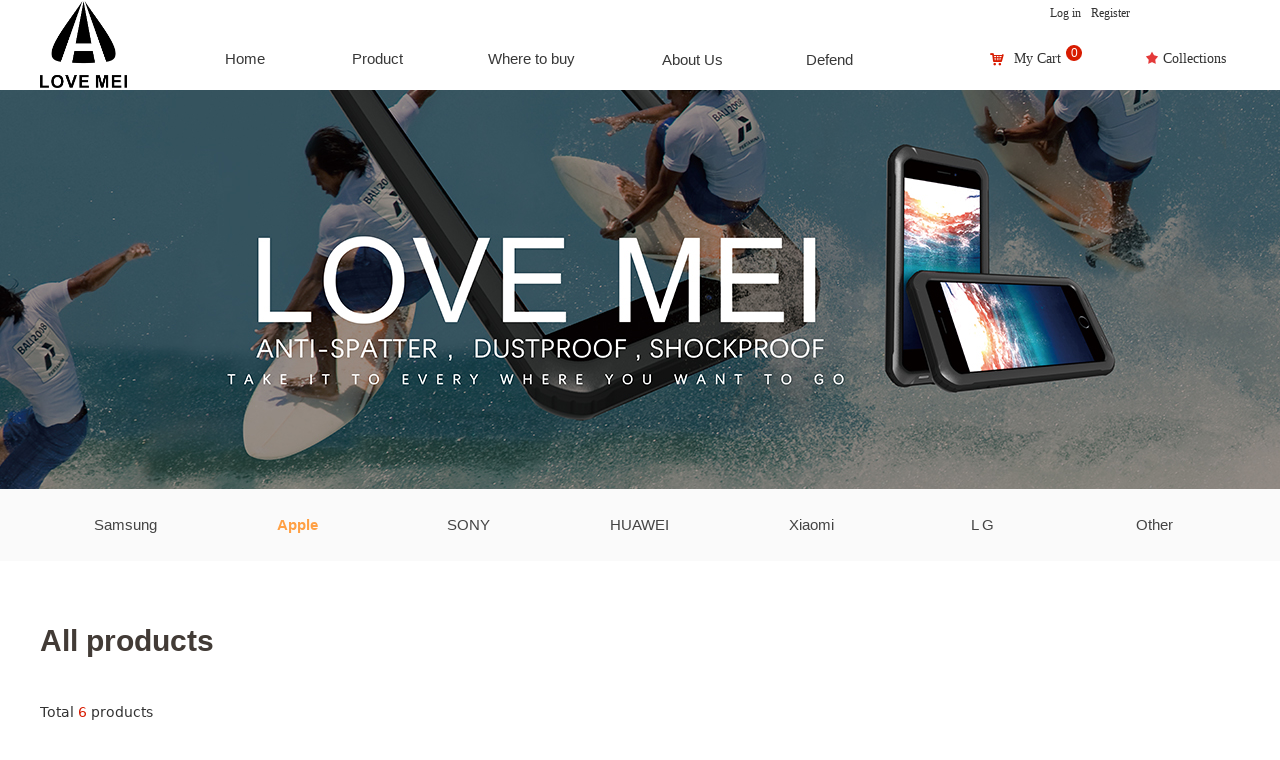

--- FILE ---
content_type: text/html; charset=utf-8
request_url: https://www.lovemeicase.com/ProductInfoCategory?categoryId=136386,136625,136637,136638,136639,136731,136627,136640,136730&PageInfoId=0
body_size: 16346
content:


<!DOCTYPE html>

<html class="smart-design-mode">
<head>


        <meta name="viewport" content="width=device-width" />

    <meta http-equiv="Content-Type" content="text/html; charset=utf-8" />
    <meta name="description" content="" />
    <meta name="keywords" content="" />
    <meta name="renderer" content="webkit" />
    <meta name="applicable-device" content="pc" />
    <meta http-equiv="Cache-Control" content="no-transform" />
    <title>Product Classification Results Page</title>
    <link rel="icon" href="//img.website.xin/sitefiles18028/18028217/未标题-2.png"/><link rel="shortcut icon" href="//img.website.xin/sitefiles18028/18028217/未标题-2.png"/><link rel="bookmark" href="//img.website.xin/sitefiles18028/18028217/未标题-2.png"/>
    <link href="https://img.website.xin/Designer/Content/bottom/pcstyle.css?_version=20250709210034" rel="stylesheet" type="text/css"/>
    <link href="https://img.website.xin/Content/public/css/reset.css?_version=20251020152359" rel="stylesheet" type="text/css"/>
    <link href="https://img.website.xin/static/iconfont/1.0.0/iconfont.css?_version=20250709210037" rel="stylesheet" type="text/css"/>
    <link href="https://img.website.xin/static/iconfont/2.0.0/iconfont.css?_version=20250709210037" rel="stylesheet" type="text/css"/>
    <link href="https://img.website.xin/static/iconfont/designer/iconfont.css?_version=20250709210037" rel="stylesheet" type="text/css"/>
    <link href="https://img.website.xin/static/iconfont/companyinfo/iconfont.css?_version=20250709210037" rel="stylesheet" type="text/css"/>
    <link href="https://img.website.xin/Designer/Content/base/css/pager.css?_version=20250709210033" rel="stylesheet" type="text/css"/>
    <link href="https://img.website.xin/Designer/Content/base/css/hover-effects.css?_version=20250709210033" rel="stylesheet" type="text/css"/>
    <link href="https://img.website.xin/Designer/Content/base/css/antChain.css?_version=20250709210033" rel="stylesheet" type="text/css"/>


    
    <link href="//img.website.xin/pubsf/18028/18028217/css/177_Pc_en-US.css?preventCdnCacheSeed=9df15ef0724a4be7967c4a3b6c8b8d2b" rel="stylesheet" />
    <script src="https://img.website.xin/Scripts/JQuery/jquery-3.6.3.min.js?_version=20250709210035" type="text/javascript"></script>
    <script src="https://img.website.xin/Designer/Scripts/jquery.lazyload.min.js?_version=20250709210034" type="text/javascript"></script>
    <script src="https://img.website.xin/Designer/Scripts/smart.animation.min.js?_version=20250709210034" type="text/javascript"></script>
    <script src="https://img.website.xin/Designer/Content/Designer-panel/js/kino.razor.min.js?_version=20250709210033" type="text/javascript"></script>
    <script src="https://img.website.xin/Scripts/common.min.js?v=20200318&_version=20251229144728" type="text/javascript"></script>
    <script src="https://img.website.xin/Administration/Scripts/admin.validator.min.js?_version=20250709210032" type="text/javascript"></script>
    <script src="https://img.website.xin/Administration/Content/plugins/cookie/jquery.cookie.js?_version=20250709210032" type="text/javascript"></script>
    <script src="https://img.website.xin/Scripts/utils.js?_version=20251120201833" type="text/javascript"></script>

    <script type='text/javascript' id='jssor-all' src='https://img.website.xin/Designer/Scripts/jssor.slider-22.2.16-all.min.js?_version=20250709210034' ></script><script type='text/javascript' id='slideshown' src='https://img.website.xin/Designer/Scripts/slideshow.js?_version=20250709210034' ></script><script type='text/javascript' id='jqPaginator' src='https://img.website.xin/Scripts/statics/js/jqPaginator.min.js?_version=20250709210035' ></script>
    
    <script type="text/javascript">
           window.SEED_CONFIG = {
       customerId: ""
            };
        $.ajaxSetup({
            cache: false,
            beforeSend: function (jqXHR, settings) {
                settings.data = settings.data && settings.data.length > 0 ? (settings.data + "&") : "";
                settings.data = settings.data + "__RequestVerificationToken=" + $('input[name="__RequestVerificationToken"]').val();
                return true;
            }
        });
    </script>


<script>
  window.SEED_CONFIG=window.SEED_CONFIG||{};
  window.SEED_CONFIG.siteId ="WS20250801151345000006";
  window.SEED_CONFIG.env ="prod";
</script>
<script defer="defer" src="https://o.alicdn.com/msea-fe/seed/index.js"></script>

</head>
<body id="smart-body" area="main">


    <input type="hidden" id="pageinfo"
           value="177"
           data-type="0"
           data-device="Pc"
           data-entityid="177" />
    <input id="txtDeviceSwitchEnabled" value="show" type="hidden" />




    


    
<!-- 在 mainContentWrapper 的下一层的三个div上设置了zindex。把页头页尾所在的层级调整高于中间内容，以防止中间内容遮盖页头页尾 -->

<div id="mainContentWrapper" style="background-color: transparent; background-image: none; background-repeat: no-repeat;background-position:0 0; background:-moz-linear-gradient(top, none, none);background:-webkit-gradient(linear, left top, left bottom, from(none), to(none));background:-o-linear-gradient(top, none, none);background:-ms-linear-gradient(top, none, none);background:linear-gradient(top, none, none);;
     position: relative; width: 100%;min-width:1200px;background-size: auto;" bgScroll="none">
    
    <div style="background-color: transparent; background-image: none; background-repeat: no-repeat;background-position:0 0; background:-moz-linear-gradient(top, none, none);background:-webkit-gradient(linear, left top, left bottom, from(none), to(none));background:-o-linear-gradient(top, none, none);background:-ms-linear-gradient(top, none, none);background:linear-gradient(top, none, none);;
         position: relative; width: 100%;min-width:1200px;background-size: auto; z-index:auto;" bgScroll="none">
        <div class=" header" cpid="30459" id="smv_Area0" style="width: 1200px; height: 90px;  position: relative; margin: 0 auto">
            <div id="smv_tem_69_41" ctype="banner"  class="esmartMargin smartAbs " cpid="30459" cstyle="Style1" ccolor="Item0" areaId="Area0" isContainer="True" pvid="" tareaId="Area0"  re-direction="y" daxis="Y" isdeletable="True" style="height: 90px; width: 100%; left: 0px; top: 0px;z-index:2;"><div class="yibuFrameContent tem_69_41  banner_Style1  " style="overflow:visible;;" ><div class="fullcolumn-inner smAreaC" id="smc_Area0" cid="tem_69_41" style="width:1200px">
    <div id="smv_tem_70_55" ctype="logoimage"  class="esmartMargin smartAbs " cpid="30459" cstyle="Style1" ccolor="Item0" areaId="Area0" isContainer="False" pvid="tem_69_41" tareaId="Area0"  re-direction="all" daxis="All" isdeletable="True" style="height: 87px; width: 88px; left: 0px; top: 1px;z-index:2;"><div class="yibuFrameContent tem_70_55  logoimage_Style1  " style="overflow:visible;;" >
<div class="w-image-box" data-fillType="0" id="div_tem_70_55">
    <a target="_self" href="/sy">
        <img loading="lazy" src="//img.website.xin/contents/sitefiles3605/18028217/images/4516721.png" alt="" title="" id="img_smv_tem_70_55" style="width: 88px; height:87px;">
    </a>
</div>

<script type="text/javascript">
    //DOM已经加载完毕不必 $(fn)
    InitImageSmv2("tem_70_55", "88", "87", "0");
    $(function () {
    });
</script>

</div></div><div id="smv_tem_146_31" ctype="nav"  class="esmartMargin smartAbs " cpid="30459" cstyle="Style1" ccolor="Item0" areaId="Area0" isContainer="False" pvid="tem_69_41" tareaId="Area0"  re-direction="all" daxis="All" isdeletable="True" style="height: 56px; width: 309px; left: 260px; top: 31px;z-index:16;"><div class="yibuFrameContent tem_146_31  nav_Style1  " style="overflow:visible;;" ><div id="nav_tem_146_31" class="nav_pc_t_1">
    <ul class="w-nav" navstyle="style1">
                <li class="w-nav-inner" style="height:56px;line-height:56px;width:50%;">
                    <div class="w-nav-item">
                        <i class="w-nav-item-line"></i>
                                <a href="/cp" target="_self" class="w-nav-item-link">
                                    <span class="mw-iconfont"></span>
                                    <span class="w-link-txt">Product</span>
                                </a>
                       
                    </div>
                </li>
                <li class="w-nav-inner" style="height:56px;line-height:56px;width:50%;">
                    <div class="w-nav-item">
                        <i class="w-nav-item-line"></i>
                                <a href="/where_to_buy" target="_self" class="w-nav-item-link">
                                    <span class="mw-iconfont"></span>
                                    <span class="w-link-txt">Where&#160;to&#160;buy</span>
                                </a>
                       
                    </div>
                </li>

    </ul>
</div>
<script>
    $(function () {
        var $nav = $("#smv_tem_146_31 .w-nav");
        var $inner = $("#smv_tem_146_31 .w-nav-inner");
        var rightBorder = parseInt($nav.css("border-right-width"));
        var leftBorder = parseInt($nav.css("border-left-width"));
        var topBorder = parseInt($nav.css("border-top-width"));
        var bottomBorder = parseInt($nav.css("border-bottom-width"));
        var height = $("#smv_tem_146_31").height();
        var width = $('#smv_tem_146_31').width();
        $nav.height(height - topBorder - bottomBorder);
        $nav.width(width - leftBorder - rightBorder);
        $inner.height(height - topBorder - bottomBorder).css("line-height", height - topBorder - bottomBorder+"px");


        $('#nav_tem_146_31').find('.w-subnav').hide();
        var $this, item, itemAll;
        $('#nav_tem_146_31').off('mouseenter').on('mouseenter', '.w-nav-inner', function () {
            itemAll = $('#nav_tem_146_31').find('.w-subnav');
            $this = $(this);
            item = $this.find('.w-subnav');
            item.slideDown();
        }).off('mouseleave').on('mouseleave', '.w-nav-inner', function () {
            item = $(this).find('.w-subnav');
            item.stop().slideUp(function () {
                ////设置回调，防止slidUp自动加上height和width导致在子导航中设置height和width无效
                //item.css({
                //    height: '',
                //    width: ''
                //})
            });
        });
        SetNavSelectedStyle('nav_tem_146_31');//选中当前导航
    });

</script></div></div><div id="smv_tem_147_47" ctype="nav"  class="esmartMargin smartAbs " cpid="30459" cstyle="Style1" ccolor="Item0" areaId="Area0" isContainer="False" pvid="tem_69_41" tareaId="Area0"  re-direction="all" daxis="All" isdeletable="True" style="height: 56px; width: 144px; left: 133px; top: 31px;z-index:12;"><div class="yibuFrameContent tem_147_47  nav_Style1  " style="overflow:visible;;" ><div id="nav_tem_147_47" class="nav_pc_t_1">
    <ul class="w-nav" navstyle="style1">
                <li class="w-nav-inner" style="height:56px;line-height:56px;width:100%;">
                    <div class="w-nav-item">
                        <i class="w-nav-item-line"></i>
                                <a href="/sy" target="_self" class="w-nav-item-link">
                                    <span class="mw-iconfont"></span>
                                    <span class="w-link-txt">Home</span>
                                </a>
                       
                    </div>
                </li>

    </ul>
</div>
<script>
    $(function () {
        var $nav = $("#smv_tem_147_47 .w-nav");
        var $inner = $("#smv_tem_147_47 .w-nav-inner");
        var rightBorder = parseInt($nav.css("border-right-width"));
        var leftBorder = parseInt($nav.css("border-left-width"));
        var topBorder = parseInt($nav.css("border-top-width"));
        var bottomBorder = parseInt($nav.css("border-bottom-width"));
        var height = $("#smv_tem_147_47").height();
        var width = $('#smv_tem_147_47').width();
        $nav.height(height - topBorder - bottomBorder);
        $nav.width(width - leftBorder - rightBorder);
        $inner.height(height - topBorder - bottomBorder).css("line-height", height - topBorder - bottomBorder+"px");


        $('#nav_tem_147_47').find('.w-subnav').hide();
        var $this, item, itemAll;
        $('#nav_tem_147_47').off('mouseenter').on('mouseenter', '.w-nav-inner', function () {
            itemAll = $('#nav_tem_147_47').find('.w-subnav');
            $this = $(this);
            item = $this.find('.w-subnav');
            item.slideDown();
        }).off('mouseleave').on('mouseleave', '.w-nav-inner', function () {
            item = $(this).find('.w-subnav');
            item.stop().slideUp(function () {
                ////设置回调，防止slidUp自动加上height和width导致在子导航中设置height和width无效
                //item.css({
                //    height: '',
                //    width: ''
                //})
            });
        });
        SetNavSelectedStyle('nav_tem_147_47');//选中当前导航
    });

</script></div></div><div id="smv_tem_160_25" ctype="nav"  class="esmartMargin smartAbs " cpid="30459" cstyle="Style1" ccolor="Item0" areaId="Area0" isContainer="False" pvid="tem_69_41" tareaId="Area0"  re-direction="all" daxis="All" isdeletable="True" style="height: 54px; width: 274px; left: 584px; top: 33px;z-index:18;"><div class="yibuFrameContent tem_160_25  nav_Style1  " style="overflow:visible;;" ><div id="nav_tem_160_25" class="nav_pc_t_1">
    <ul class="w-nav" navstyle="style1">
                <li class="w-nav-inner" style="height:54px;line-height:54px;width:50%;">
                    <div class="w-nav-item">
                        <i class="w-nav-item-line"></i>
                                <a href="/gywm" target="_self" class="w-nav-item-link">
                                    <span class="mw-iconfont"></span>
                                    <span class="w-link-txt">About Us</span>
                                </a>
                       
                    </div>
                        <ul class="w-subnav" style="width:136px">
                                <li class="w-subnav-item userWidth">
                                    <a href="/gywm" target="_self" class="w-subnav-link" style="height:40px;line-height:40px;">
                                        <span class="mw-iconfont"></span>
                                        <span class="w-link-txt">Company Profile</span>
                                    </a>
                                </li>
                                <li class="w-subnav-item userWidth">
                                    <a href="/qysl" target="_self" class="w-subnav-link" style="height:40px;line-height:40px;">
                                        <span class="mw-iconfont"></span>
                                        <span class="w-link-txt">Enterprise strength</span>
                                    </a>
                                </li>
                                <li class="w-subnav-item userWidth">
                                    <a href="/ppry" target="_self" class="w-subnav-link" style="height:40px;line-height:40px;">
                                        <span class="mw-iconfont"></span>
                                        <span class="w-link-txt">Brand honor</span>
                                    </a>
                                </li>
                        </ul>
                </li>
                <li class="w-nav-inner" style="height:54px;line-height:54px;width:50%;">
                    <div class="w-nav-item">
                        <i class="w-nav-item-line"></i>
                                <a href="/defend" target="_self" class="w-nav-item-link">
                                    <span class="mw-iconfont"></span>
                                    <span class="w-link-txt">Defend</span>
                                </a>
                       
                    </div>
                </li>

    </ul>
</div>
<script>
    $(function () {
        var $nav = $("#smv_tem_160_25 .w-nav");
        var $inner = $("#smv_tem_160_25 .w-nav-inner");
        var rightBorder = parseInt($nav.css("border-right-width"));
        var leftBorder = parseInt($nav.css("border-left-width"));
        var topBorder = parseInt($nav.css("border-top-width"));
        var bottomBorder = parseInt($nav.css("border-bottom-width"));
        var height = $("#smv_tem_160_25").height();
        var width = $('#smv_tem_160_25').width();
        $nav.height(height - topBorder - bottomBorder);
        $nav.width(width - leftBorder - rightBorder);
        $inner.height(height - topBorder - bottomBorder).css("line-height", height - topBorder - bottomBorder+"px");


        $('#nav_tem_160_25').find('.w-subnav').hide();
        var $this, item, itemAll;
        $('#nav_tem_160_25').off('mouseenter').on('mouseenter', '.w-nav-inner', function () {
            itemAll = $('#nav_tem_160_25').find('.w-subnav');
            $this = $(this);
            item = $this.find('.w-subnav');
            item.slideDown();
        }).off('mouseleave').on('mouseleave', '.w-nav-inner', function () {
            item = $(this).find('.w-subnav');
            item.stop().slideUp(function () {
                ////设置回调，防止slidUp自动加上height和width导致在子导航中设置height和width无效
                //item.css({
                //    height: '',
                //    width: ''
                //})
            });
        });
        SetNavSelectedStyle('nav_tem_160_25');//选中当前导航
    });

</script></div></div><div id="smv_tem_161_18" ctype="loginstatu"  class="esmartMargin smartAbs " cpid="30459" cstyle="Style1" ccolor="Item0" areaId="Area0" isContainer="False" pvid="tem_69_41" tareaId="Area0"  re-direction="x" daxis="All" isdeletable="True" style="height: 22px; width: 300px; left: 900px; top: 6px;z-index:13;"><div class="yibuFrameContent tem_161_18  loginstatu_Style1  " style="overflow:visible;;" ><!--w-login-status-->
<ul class="w-login-status">
    <li class="w-login-status-item">
        <a class=" w-status-login" href="/login" target="_self">
            <!-- <span class="w-login-status-icon mw-iconfont">&#xb121;</span> -->
            <span class="w-login-status-txt">Log in</span>
        </a>
    </li>
    <li class="w-login-status-item">
        <a class=" w-status-join" href="/register" target="_self">
            <!-- <span class="w-login-status-icon mw-iconfont">&#xb113;</span> -->
            <span class="w-login-status-txt">Register</span>
        </a>
    </li>
</ul>
<div class="w-user-status" style="display: none;">
    <a class="w-user-btn">Log out</a>
    <a class="w-user-name" style="height:22,lineHeight:22" href="/Customer/index"></a>
</div>
<!--/w-login-status-->
    <script type="text/javascript">
        $(function () {
            GetLoginStatusCurrentUser();
            $(".w-user-btn").click(function () {
                $.ajax({
                    type: 'post',
                    url: "/Customer/AjaxLogout",
                    data: {},
                    dataType: "json",
                    success: function() {
                        window.location.reload();
                    }
                });
            });
        })
        //加载当前用户状态
        function GetLoginStatusCurrentUser()
        {
            $.ajax({
                url: "/Customer/GetCurrentUser",
                dataType: "json",
                method: 'POST',
                success: function (data) {
                    if (data.status) {
                        $(".w-login-status").hide();
                        $(".w-user-status").show();
                        $(".w-user-status").find(".w-user-name").text(data.username);
                    } else {
                        $(".w-login-status").show();
                        $(".w-user-status").hide();
                    }
                }
            });
        }
    </script></div></div><div id="smv_tem_162_38" ctype="cart"  class="esmartMargin smartAbs " cpid="30459" cstyle="Style2" ccolor="Item0" areaId="Area0" isContainer="False" pvid="tem_69_41" tareaId="Area0"  re-direction="all" daxis="All" isdeletable="True" style="height: 45px; width: 130px; left: 930px; top: 32px;z-index:14;"><div class="yibuFrameContent tem_162_38  cart_Style2  " style="overflow:visible;;" ><div class="w-shoppingcart-inner" style="margin: 20px;">
    <a name=cartControl_GoToCheckOut   href="/ebusiness/cart"     target="_self" class="w-shoppingcart-text">
        <i class="mw-iconfont icon-car">

            &#xb099;

        </i>
    </a>
        
            <a name=cartControl_GoToCheckOut   href="/ebusiness/cart" target="_self" class="w-shoppingcart-text">My Cart</a>
    
    
     
         <span name="smartcontrol" class="w-shoppingcart-amount"  style="visibility:visible">0</span> 
         
</div>

<script type="text/javascript"> 
    $(function () {
        cartControlGetProductCount();

        $.post("/customer/GetCurrentUser", {}, function (data) {
            if (!data.status) {
                $('a[name=cartControl_GoToCheckOut]').attr("href", "/customer/login?ReturnUrl=/ebusiness/cart");
            }
        }, "json")
    })
    function cartControlGetProductCount() {
        $.get('/ebusiness/GetCartItemCount', {}, function (data) {
            $('span.w-shoppingcart-amount').text(data.count);
        }, "json")
    }
</script></div></div><div id="smv_tem_163_27" ctype="favorites"  class="esmartMargin smartAbs " cpid="30459" cstyle="Style2" ccolor="Item0" areaId="Area0" isContainer="False" pvid="tem_69_41" tareaId="Area0"  re-direction="x" daxis="All" isdeletable="True" style="height: 14px; width: 100px; left: 1100px; top: 51px;z-index:15;"><div class="yibuFrameContent tem_163_27  favorites_Style2  " style="overflow:visible;;" ><!--w-collection-->
<ul class="w-collection">
    <li class="w-collection-item">
        <a class="w-collection-link">
            <span class="w-collection-icon mw-iconfont ">&#xb044;</span>
            <span class="w-collection-txt">Collections</span>
        </a>
    </li>
</ul>
<!--/w-collection-->
    <script type="text/javascript">
        $(function () {
            var data_type = $(this).attr("data-type");
            $('#smv_tem_163_27').on("click", ".w-collection-item .w-collection-link", function () {
                $.ajax({
                    url: '/Common/GetCurrentCustomer',
                    type: 'POST', //GET
                    async: false,    //或false,是否异步
                    timeout: 5000,    //超时时间
                    dataType: 'json',    //返回的数据格式：json/xml/html/script/jsonp/text
                    success: function (result) {
                        if (result.IsLogin) {
                            var el = document.createElement("a");
                            document.body.appendChild(el);
                            el.href = "/customer/myfavourite";
                            el.target = "_self";
                            el.click();
                            document.body.removeChild(el);
                        }
                        else {
                            $.get("/ebusiness/RenderLoginPartial", { trigger: 'favourite', type: data_type }, function (result) {
                                $("body").append(result);
                                window["AjaxLoginCallBack"] = function (data) {
                                    if (data.IsSuccess && data.IsLogin) {
                                        var el = document.createElement("a");
                                        document.body.appendChild(el);
                                        el.href = "/customer/myfavourite";
                                        el.target = "_self";
                                        el.click();
                                        document.body.removeChild(el);
                                    }
                                }
                            })
                        }
                    }
                });
            });

        });
    </script>
</div></div></div>
<div id="bannerWrap_tem_69_41" class="fullcolumn-outer" style="position: absolute; top: 0; bottom: 0;">
</div>

<script type="text/javascript">

    $(function () {
        var resize = function () {
            $("#smv_tem_69_41 >.yibuFrameContent>.fullcolumn-inner").width($("#smv_tem_69_41").parent().width());
            $('#bannerWrap_tem_69_41').fullScreen(function (t) {
                if (VisitFromMobile()) {
                    t.css("min-width", t.parent().width())
                }
            });
        }
        if (typeof (LayoutConverter) !== "undefined") {
            LayoutConverter.CtrlJsVariableList.push({
                CtrlId: "tem_69_41",
                ResizeFunc: resize,
            });
        } else {
            $(window).resize(function (e) {
                if (e.target == this) {
                    resize();
                }
            });
        }

        resize();
    });
</script>
</div></div>
        </div>
    </div>

    <div class="main-layout-wrapper" id="smv_AreaMainWrapper" style="background-color: transparent; background-image: none;
         background-repeat: no-repeat;background-position:0 0; background:-moz-linear-gradient(top, none, none);background:-webkit-gradient(linear, left top, left bottom, from(none), to(none));background:-o-linear-gradient(top, none, none);background:-ms-linear-gradient(top, none, none);background:linear-gradient(top, none, none);;background-size: auto; z-index:auto;"
         bgScroll="none">
        <div class="main-layout" id="tem-main-layout11" style="width: 100%;">
            <div style="display: none">
                
            </div>
            <div class="" id="smv_MainContent" rel="mainContentWrapper" style="width: 100%; min-height: 300px; position: relative; ">
                
                <div class="smvWrapper"  style="min-width:1200px;  position: relative; background-color: transparent; background-image: none; background-repeat: no-repeat; background:-moz-linear-gradient(top, none, none);background:-webkit-gradient(linear, left top, left bottom, from(none), to(none));background:-o-linear-gradient(top, none, none);background:-ms-linear-gradient(top, none, none);background:linear-gradient(top, none, none);;background-position:0 0;background-size:auto;" bgScroll="none"><div class="smvContainer" id="smv_Main" cpid="177" style="min-height:400px;width:1200px;height:1784px;  position: relative; "><div id="smv_con_1_7" ctype="slideset"  class="esmartMargin smartAbs " cpid="177" cstyle="Style1" ccolor="Item0" areaId="" isContainer="True" pvid="" tareaId=""  re-direction="y" daxis="Y" isdeletable="True" style="height: 400px; width: 100%; left: 0px; top: 0px;z-index:0;"><div class="yibuFrameContent con_1_7  slideset_Style1  " style="overflow:visible;;" >
<!--w-slide-->
<div id="lider_smv_con_1_7_wrapper">
    <div class="w-slide" id="slider_smv_con_1_7">
        <div class="w-slide-inner" data-u="slides">

                <div class="content-box" data-area="Area0">
                    <div id="smc_Area0" cid="con_1_7" class="smAreaC slideset_AreaC">
                                            </div>
                    <div class="content-box-inner" style="background-image:url(//img.website.xin/contents/sitefiles3605/18028217/images/4549008.jpg);background-position:50% 50%;background-repeat:cover;background-size:cover;background-color:#ffffff;opacity:1"></div>

                </div>
        </div>
        <!-- Bullet Navigator -->
        <div data-u="navigator" class="w-slide-btn-box  f-hide " data-autocenter="1">
            <!-- bullet navigator item prototype -->
            <div class="w-slide-btn" data-u="prototype"></div>
        </div>

        <!-- 1Arrow Navigator -->
        <span data-u="arrowleft" class="w-slide-arrowl  slideArrow  f-hide  " data-autocenter="2" id="left_con_1_7">
            <i class="w-itemicon mw-iconfont">&#xb133;</i>
        </span>
        <span data-u="arrowright" class="w-slide-arrowr slideArrow  f-hide " data-autocenter="2" id="right_con_1_7">
            <i class="w-itemicon mw-iconfont">&#xb132;</i>
        </span>
    </div>
</div>

<!--/w-slide-->
<script type="text/javascript">
       var jssorCache_con_1_7  = {
            CtrlId:"con_1_7",
            SliderId: "slider_smv_con_1_7",
           Html: $("#slider_smv_con_1_7")[0].outerHTML,
           On: function (slideIndex, fromIndex) {
               slideAnimation_con_1_7 (slideIndex, fromIndex);
           }
    };
    var slide_con_1_7;
        var slideAnimation_con_1_7 =  function (slideIndex, fromIndex) {
            var $slideWrapper = $("#slider_smv_con_1_7 .w-slide-inner:last");
            var len = $slideWrapper.find(">.content-box").length

            var $nextSlide = $slideWrapper.find(".content-box:eq(" + ((slideIndex + 1)%len) + ")");
            $nextSlide.find(".animated").smanimate("stop");

            var $curSlide = $slideWrapper.find(".content-box:eq(" + slideIndex + ")");
            $curSlide.find(".animated").smanimate("replay")

            // var $fromSlide = $slideWrapper.find(".content-box:eq(" + fromIndex + ")");
            // $fromSlide.find(".animated").smanimate("stop");

           

            $("#switch_con_1_7 .page").html(slideIndex + 1);
            $("#smv_con_1_7").attr("selectArea", $curSlide.attr("data-area"));

            return false;
        }
    con_1_7_page = 1;
    con_1_7_sliderset3_init = function () {
        var jssor_1_options_con_1_7 = {
            $AutoPlay: "False"=="True"?false:"on" == "on",//自动播放
            $PlayOrientation: 1,//2为向上滑，1为向左滑
            $Loop: 1,//循环
            $Idle: parseInt("4000"),//切换间隔
            $SlideDuration: "1000",//延时
            $SlideEasing: $Jease$.$OutQuint,
            
             $SlideshowOptions: {
                $Class: $JssorSlideshowRunner$,
                $Transitions: GetSlideAnimation("3", "1000"),
                $TransitionsOrder: 1
            },
            
            $ArrowNavigatorOptions: {
                $Class: $JssorArrowNavigator$
            },
            $BulletNavigatorOptions: {
                $Class: $JssorBulletNavigator$,
                $ActionMode: "1"
            }
        };

        //初始化幻灯
        var slide = slide_con_1_7 = new $JssorSlider$("slider_smv_con_1_7", jssor_1_options_con_1_7);
        if (typeof (LayoutConverter) !== "undefined") {
            jssorCache_con_1_7 .JssorOpt= jssor_1_options_con_1_7,
            jssorCache_con_1_7 .Jssor = slide;
        }
        $('#smv_con_1_7').data('jssor_slide', slide);

        //resize游览器的时候触发自动缩放幻灯秀
        //幻灯栏目自动或手动切换时触发的事件
        slide.$On($JssorSlider$.$EVT_PARK,slideAnimation_con_1_7);
        //切换栏点击事件
        $("#switch_con_1_7 .left").unbind("click").click(function () {
            if(con_1_7_page==1){
                con_1_7_page =1;
            } else {
                con_1_7_page = con_1_7_page - 1;
            }
            $("#switch_con_1_7 .page").html(con_1_7_page);
            slide.$Prev();
            return false;
        });
        $("#switch_con_1_7 .right").unbind("click").click(function () {
            if(con_1_7_page==1){
                con_1_7_page = 1;
        } else {
        con_1_7_page = con_1_7_page + 1;
    }
    $("#switch_con_1_7 .page").html(con_1_7_page);
    slide.$Next();
    return false;
    });
    };


    $(function () {

        var jssorCopyTmp = document.getElementById('slider_smv_con_1_7').cloneNode(true);

        var $jssorIntt = function (skipInit) {

            //获取幻灯显示动画类型
            var $this = $('#slider_smv_con_1_7');
            var dh = $(document).height();
            var wh = $(window).height();
            var ww = $(window).width();
            var width = 1000;
            //区分页头、页尾、内容区宽度
            if ($this.parents(".header").length > 0 ) {
                width = $this.parents(".header").width();
            } else if ($this.parents(".footer").length > 0 ){
                width = $this.parents(".footer").width();
            } else {
                width = $this.parents(".smvContainer").width();
            }

            if (ww > width) {
                var left = parseInt((ww - width) * 10 / 2) / 10;
                $this.css({ 'left': -left, 'width': ww });
            } else {
                $this.css({ 'left': 0, 'width': ww });
            }

            //解决手机端预览PC端幻灯秀时不通栏问题
            if (VisitFromMobile() && typeof (LayoutConverter) === "undefined") {
                $this.css("min-width", width);
                setTimeout(function () {
                    var boxleft = (width - 330) / 2;
                    $this.find(".w-slide-btn-box").css("left", boxleft + "px");
                }, 300);
            }
            $this.children().not(".slideArrow").css({ "width": $this.width() });

            if (!skipInit) {
                con_1_7_sliderset3_init();
            }


            var areaId = $("#smv_con_1_7").attr("tareaid");
            if(areaId==""){
                var mainWidth = $("#smv_Main").width();
                $("#smv_con_1_7 .slideset_AreaC").css({"width":mainWidth+"px","position":"relative","margin":"0 auto"});
            }else{
                var controlWidth = $("#smv_con_1_7").width();
                $("#smv_con_1_7 .slideset_AreaC").css({"width":controlWidth+"px","position":"relative","margin":"0 auto"});
            }
            $("#smv_con_1_7").attr("selectArea", "Area0");

            var arrowHeight = $('#slider_smv_con_1_7 .w-slide-arrowl').eq(-1).outerHeight();
            var arrowTop = (18 - arrowHeight) / 2;
            $('#slider_smv_con_1_7 .w-slide-arrowl').eq(-1).css('top', arrowTop);
            $('#slider_smv_con_1_7 .w-slide-arrowr').eq(-1).css('top', arrowTop);
        }
        $jssorIntt();

            
        var ctime = null;

        function ScaleSlider() {
            slide_con_1_7.$Off($JssorSlider$.$EVT_PARK,slideAnimation_con_1_7);
            if (ctime) {
                clearTimeout(ctime);
                ctime = null;
            }
            ctime = setTimeout(function () {
                var inst = $('#slider_smv_con_1_7');
                     var orginWidth = inst.width();
                     if (orginWidth == $(window).width()) return;
                    var inst_parent = inst.parent();
                    inst.remove()
                     inst_parent.append(jssorCopyTmp.cloneNode(true));

                inst_parent.find('.animated').smanimate().stop();
                     //$('.smartRecpt').smrecompute()

                $jssorIntt();
                ctime = null;
            }, 200);

        }
        if (typeof (LayoutConverter) === "undefined") {
            $Jssor$.$CancelEvent(window, "resize", ScaleSlider);
            $Jssor$.$AddEvent(window, "resize", ScaleSlider);
        }
        
          if (typeof (LayoutConverter) !== "undefined") {
            jssorCache_con_1_7 .ResizeFunc = $jssorIntt;
            LayoutConverter.CtrlJsVariableList.push(jssorCache_con_1_7 );
        }

    });
</script>
</div></div><div id="smv_con_2_7" ctype="banner"  class="esmartMargin smartAbs " cpid="177" cstyle="Style1" ccolor="Item0" areaId="" isContainer="True" pvid="" tareaId=""  re-direction="y" daxis="Y" isdeletable="True" style="height: 72px; width: 100%; left: 0px; top: 399px;z-index:3;"><div class="yibuFrameContent con_2_7  banner_Style1  " style="overflow:visible;;" ><div class="fullcolumn-inner smAreaC" id="smc_Area0" cid="con_2_7" style="width:1200px">
    <div id="smv_con_3_7" ctype="category"  class="esmartMargin smartAbs " cpid="177" cstyle="Style2" ccolor="Item0" areaId="Area0" isContainer="False" pvid="con_2_7" tareaId=""  re-direction="all" daxis="All" isdeletable="True" style="height: 72px; width: 1200px; left: 0px; top: 0px;z-index:7;"><div class="yibuFrameContent con_3_7  category_Style2  " style="overflow:visible;;" ><div class="smv_con_1_1">
    <!--w-category-->
    <div class="w-category" id="category_con_3_7">

                <ul class="w-category-list">
                        <li class="w-category-list-item" data-url="/ProductInfoCategory?categoryId=136383,136384,136628,136629,136630,136631,136668,136669,136670,136671,136726,136727,136728,136729,136746,136747,136748,136749,138475,138476,138481,138505,138528,138550,138553,138557,138562,138668,138681,139325,139327,139330,139416,139544,139546,139671,139672,139884,140187,140200,160247,160248,160249,167414,200184,200185,200186,201636,201637,220553,230067,230068,230069,254185,271735,271736,271737,1088875,140188&amp;PageInfoId=0"data-id="136383">
                            <h3 class="w-category-list-title">
                                <a href="javascript:void(0);">
Samsung
                                </a>
                            </h3>
                        </li>
                        <li class="w-category-list-item" data-url="/ProductInfoCategory?categoryId=136386,136625,136637,136638,136639,136731,138564,138604,138795,138813,144332,144333,144334,144335,156228,156975,156978,156979,169493,186992,187017,187022,187024,221978,222002,222039,258955,258956,258957,296170,296171,296172,136627,136640,136730&amp;PageInfoId=0"data-id="136386">
                            <h3 class="w-category-list-title">
                                <a href="javascript:void(0);">
Apple
                                </a>
                            </h3>
                        </li>
                        <li class="w-category-list-item" data-url="/ProductInfoCategory?categoryId=136387,138488,138629,139425,139428,156972,156973,138630&amp;PageInfoId=0"data-id="136387">
                            <h3 class="w-category-list-title">
                                <a href="javascript:void(0);">
SONY
                                </a>
                            </h3>
                        </li>
                        <li class="w-category-list-item" data-url="/ProductInfoCategory?categoryId=136388,136662,136663,138224,138291,138483,138486,138487,139033,139324,139529,139694,139695,139728,139732,139882,140071,190420,190421,213345,221162,224509,244799,244800,244801,244802,269980,269982,293800,293801,293802,1096883,1096884,140072,140074&amp;PageInfoId=0"data-id="136388">
                            <h3 class="w-category-list-title">
                                <a href="javascript:void(0);">
HUAWEI
                                </a>
                            </h3>
                        </li>
                        <li class="w-category-list-item" data-url="/ProductInfoCategory?categoryId=136389,136665,136700,139549,199280,199284,232381,268643,1092711,1092712,1092713&amp;PageInfoId=0"data-id="136389">
                            <h3 class="w-category-list-title">
                                <a href="javascript:void(0);">
Xiaomi
                                </a>
                            </h3>
                        </li>
                        <li class="w-category-list-item" data-url="/ProductInfoCategory?categoryId=136390,136750,138826,138829&amp;PageInfoId=0"data-id="136390">
                            <h3 class="w-category-list-title">
                                <a href="javascript:void(0);">
L G
                                </a>
                            </h3>
                        </li>
                        <li class="w-category-list-item" data-url="/ProductInfoCategory?categoryId=136391,136704,136709,136710,136715,137389,138436,167054,168158,185075,185083,197700,204391,204607,207119,208079,209294,210512,210665,210971,214702,218633,223816,229170,245895,246045,271792,272723,272942,1091971,1092405,1093744,1094612,1095549&amp;PageInfoId=0"data-id="136391">
                            <h3 class="w-category-list-title">
                                <a href="javascript:void(0);">
Other
                                </a>
                            </h3>
                        </li>
                </ul>


    </div>
    <!--/w-category-->
</div>

<script type="text/javascript">
    $(document).ready(function () {
        var zindex = $("#smv_con_3_7").css("z-index");
        var con_3_7_parentSmvIndex = 0;
        var con_3_7_parentSmv = $("");
        $('#category_con_3_7').find('.w-category-list li').hover(function () {
            if (zindex < 9999) {
                $("#smv_con_3_7").css("z-index", 9999);
            }
            if ($("#smv_con_3_7").parent().hasClass("smAreaC")) {
              con_3_7_parentSmv = $("#smv_con_3_7").parents().filter(function (index) {
                  return $(this).attr('iscontainer') == "True";
              })
            }
            $(this).children('ul').show();
            $(this).focus().addClass('active')
        }, function () {
            $("#smv_con_3_7").css("z-index", zindex);
            $(this).children('ul').hide();
            $(this).focus().removeClass('active')
        });
        if ("Publish" != "Design") {
            $('#category_con_3_7').find('.w-category-list li').click(function () {
                $('#category_con_3_7').find('.w-category-list li').removeClass("on");
                $(this).addClass('on');
                if ("Publish" != "Design") {
                    if ("_blankpage" === "_blankpage") {
                        var url = $(this).attr("data-url");
                        window.location.href = url;
                    }
                }
                return false;
            });
        }
        var length = $("#smv_con_3_7").find(".w-category-list-item").length;
        $("#smv_con_3_7").find(".w-category-list-item").css("width", (100 / length) + "%");
         SetCategoryStyleForPc('category_con_3_7');
         con_3_7_resize();
    });
    function  con_3_7_resize() {
        var $control = $("#smv_con_3_7");
        var width = $control.width();
        var height = $control.height();
        var $list = $control.find(".w-category-list .w-category-list-item");
        var listCount = $list.length;
        var topBorder = parseInt($control.find(".w-category").css("border-top-width"));
        var leftBorder = parseInt($control.find(".w-category").css("border-left-width"));
        var rightBorder = parseInt($control.find(".w-category").css("border-right-width"));
        var bottomBorder = parseInt($control.find(".w-category").css("border-bottom-width"));
        //分割线边框
        var lineBoder = parseInt($list.css("border-bottom-width"));
        //宽高综合边框和分割线的宽度
        $control.css("height", parseInt(height) + topBorder + bottomBorder + "px");
        $control.css("width", parseInt(width) + leftBorder + rightBorder + "px");
        $control.find(".w-category").css("height", height + "px");
        $control.find(".w-category").css("width", width + "px");
        $control.find(".w-category-list-item").css("width", (100 / listCount) + "%");
        $control.find(".w-category a").css("line-height", height + "px").css("height", height + "px");
    }
</script>
</div></div></div>
<div id="bannerWrap_con_2_7" class="fullcolumn-outer" style="position: absolute; top: 0; bottom: 0;">
</div>

<script type="text/javascript">

    $(function () {
        var resize = function () {
            $("#smv_con_2_7 >.yibuFrameContent>.fullcolumn-inner").width($("#smv_con_2_7").parent().width());
            $('#bannerWrap_con_2_7').fullScreen(function (t) {
                if (VisitFromMobile()) {
                    t.css("min-width", t.parent().width())
                }
            });
        }
        if (typeof (LayoutConverter) !== "undefined") {
            LayoutConverter.CtrlJsVariableList.push({
                CtrlId: "con_2_7",
                ResizeFunc: resize,
            });
        } else {
            $(window).resize(function (e) {
                if (e.target == this) {
                    resize();
                }
            });
        }

        resize();
    });
</script>
</div></div><div id="smv_con_4_27" ctype="text"  class="esmartMargin smartAbs " cpid="177" cstyle="Style1" ccolor="Item0" areaId="" isContainer="False" pvid="" tareaId=""  re-direction="all" daxis="All" isdeletable="True" style="height: 51px; width: 360px; left: 0px; top: 536px;z-index:2;"><div class="yibuFrameContent con_4_27  text_Style1  " style="overflow:hidden;;" ><div id='txt_con_4_27' style="height: 100%;">
    <div class="editableContent" id="txtc_con_4_27" style="height: 100%; word-wrap:break-word;">
        <p><span style="color:#423b36;font-family:Arial,Helvetica,sans-serif;"><strong><span style="font-size:30px;font-family:Arial,Helvetica,sans-serif;"><span style="font-family:Arial,Helvetica,sans-serif;">All products</span></span></strong></span></p>

    </div>
</div>

<script>
    var tables = $(' #smv_con_4_27').find('table')
    for (var i = 0; i < tables.length; i++) {
        var tab = tables[i]
        var borderWidth = $(tab).attr('border')
        if (borderWidth <= 0 || !borderWidth) {
            console.log(tab)
            $(tab).addClass('hidden-border')
            $(tab).children("tbody").children("tr").children("td").addClass('hidden-border')
            $(tab).children("tbody").children("tr").children("th").addClass('hidden-border')
            $(tab).children("thead").children("tr").children("td").addClass('hidden-border')
            $(tab).children("thead").children("tr").children("th").addClass('hidden-border')
            $(tab).children("tfoot").children("tr").children("td").addClass('hidden-border')
            $(tab).children("tfoot").children("tr").children("th").addClass('hidden-border')
        }
    }
</script></div></div><div id="smv_con_5_5" ctype="listproductcategory"  class="esmartMargin smartAbs " cpid="177" cstyle="Style2" ccolor="Item0" areaId="" isContainer="False" pvid="" tareaId=""  re-direction="all" daxis="All" isdeletable="True" style="height: 1150px; width: 1200px; left: 0px; top: 598px;z-index:1000;"><div class="yibuFrameContent con_5_5  listproductcategory_Style2  " style="overflow:hidden;;" ><div class='pager xn-resize' style='padding-top: 10px;'><div class='pager-text' style='width:100%;font-size:14px;height:28px;line-height:28px; color: #333;'>Total <span style='color:#d81b00;'>6</span> products</div></div>    <div class="w-list xn-resize">
        <ul class="w-list-ul" id="ulList_con_5_5"
            data-title-autolines="2"
            data-desc-autolines="1">
                <li class="w-list-item f-clearfix">
                    <a href="/productinfo/655766.html" target="_self" class="w-list-link">
                        <div class="w-list-pic">
                            <img loading="lazy" src="//img.website.xin/contents/sitefiles3605/18028217/images/4546993.jpg" class="w-listpic-in" />
                        </div>
                        <div class="w-list-bottom">
                            <h5 class="w-list-title">Metal frame case for iPhone 12 mini</h5>
                            <div class="w-list-desc w-hide"></div>
                            <div class="w-list-price w-hide">$&nbsp;25.00</div>
                            <p class="w-list-btn w-hide">Buy now</p>
                        </div>
                    </a>
                </li>
                <li class="w-list-item f-clearfix">
                    <a href="/productinfo/655765.html" target="_self" class="w-list-link">
                        <div class="w-list-pic">
                            <img loading="lazy" src="//img.website.xin/contents/sitefiles3605/18028217/images/4547041.jpg" class="w-listpic-in" />
                        </div>
                        <div class="w-list-bottom">
                            <h5 class="w-list-title">Powerful for iPhone 12</h5>
                            <div class="w-list-desc w-hide"></div>
                            <div class="w-list-price w-hide">$&nbsp;68.00</div>
                            <p class="w-list-btn w-hide">Buy now</p>
                        </div>
                    </a>
                </li>
                <li class="w-list-item f-clearfix">
                    <a href="/productinfo/655764.html" target="_self" class="w-list-link">
                        <div class="w-list-pic">
                            <img loading="lazy" src="//img.website.xin/contents/sitefiles3605/18028217/images/4547052.jpg" class="w-listpic-in" />
                        </div>
                        <div class="w-list-bottom">
                            <h5 class="w-list-title">Powerful for iPhone 12 Pro</h5>
                            <div class="w-list-desc w-hide"></div>
                            <div class="w-list-price w-hide">$&nbsp;68.00</div>
                            <p class="w-list-btn w-hide">Buy now</p>
                        </div>
                    </a>
                </li>
                <li class="w-list-item f-clearfix">
                    <a href="/productinfo/655716.html" target="_self" class="w-list-link">
                        <div class="w-list-pic">
                            <img loading="lazy" src="//img.website.xin/contents/sitefiles3605/18028217/images/4547065.jpg" class="w-listpic-in" />
                        </div>
                        <div class="w-list-bottom">
                            <h5 class="w-list-title">Powerful for iPhone 12 Pro Max</h5>
                            <div class="w-list-desc w-hide"></div>
                            <div class="w-list-price w-hide">$&nbsp;68.00</div>
                            <p class="w-list-btn w-hide">Buy now</p>
                        </div>
                    </a>
                </li>
                <li class="w-list-item f-clearfix">
                    <a href="/productinfo/655601.html" target="_self" class="w-list-link">
                        <div class="w-list-pic">
                            <img loading="lazy" src="//img.website.xin/contents/sitefiles3605/18028217/images/4547258.jpg" class="w-listpic-in" />
                        </div>
                        <div class="w-list-bottom">
                            <h5 class="w-list-title">Metal frame case for iPhone 12/12Pro/12Pro Max</h5>
                            <div class="w-list-desc w-hide"></div>
                            <div class="w-list-price w-hide">$&nbsp;25.00</div>
                            <p class="w-list-btn w-hide">Buy now</p>
                        </div>
                    </a>
                </li>
                <li class="w-list-item f-clearfix">
                    <a href="/productinfo/655590.html" target="_self" class="w-list-link">
                        <div class="w-list-pic">
                            <img loading="lazy" src="//img.website.xin/contents/sitefiles3605/18028217/images/4547255.jpg" class="w-listpic-in" />
                        </div>
                        <div class="w-list-bottom">
                            <h5 class="w-list-title">iPhone-12-mini</h5>
                            <div class="w-list-desc w-hide"></div>
                            <div class="w-list-price w-hide">$&nbsp;68.00</div>
                            <p class="w-list-btn w-hide">Buy now</p>
                        </div>
                    </a>
                </li>
        </ul>
    </div>
    <script>
        var callback_con_5_5 = function() {
            var sv = $("#smv_con_5_5");
            var titlelines = parseInt(sv.find(".w-list-ul").attr("data-title-autolines"));
            var desclines = parseInt(sv.find(".w-list-ul").attr("data-desc-autolines"));

            var titleItem = sv.find(".w-list-title");
            var title_line_height = titleItem.css("line-height");
            titleItem.css("height", parseInt(title_line_height) * titlelines);

            var desc_line_height = sv.find(".w-list-desc").css("line-height");
            sv.find(".w-list-desc").css("height", parseInt(desc_line_height) * desclines);

            sv.find("img").cutFill();
        }
        callback_con_5_5();
    </script>
<div id='pager_con_5_5' jp-htmlid='con_5_5' class='xn-pager xn-resize'  jp-style='Style1_Item0' jp-color='0' jp-align='center' jp-enable='true' jp-device='pc'   jp-first='首页' jp-prev='Prev' jp-next='Next' jp-last='尾页' jp-more='More' jp-goto='jump to' jp-go='GO'   jp-totalpages='1' jp-totalcounts='6' jp-pagesize='12' jp-currentpage='1' jp-vpage='5'   jp-listtype='product' jp-cid='136386,136625,136637,136638,136639,136731,136627,136640,136730' jp-eid='' jp-datestyle='yyyy-MM-dd' jp-orderbyfield='createtime' jp-orderbytype='desc' jp-skey='' jp-templateid='0' jp-postdata='' jp-callback='callback_con_5_5' jp-es='false' jp-localload='0' ></div><script>$(function(){xnPager('pager_con_5_5');});</script>    <script type="text/template" id="listTemplate_con_5_5">
        <li class="w-list-item f-clearfix">
            <a href="$data.LinkUrl" target="_self" class="w-list-link">
                <div class="w-list-pic">
                    <img loading="lazy" src="$data.PicUrl" class="w-listpic-in" />
                </div>
                <div class="w-list-bottom">
                    <h5 class="w-list-title">$data.Name</h5>
                    <div class="w-list-desc w-hide">$data.Short</div>
                    <div class="w-list-price w-hide">$&nbsp;$data.Price</div>
                    <p class="w-list-btn w-hide">Buy now</p>
                </div>
            </a>
        </li>
    </script>
</div></div></div></div><input type='hidden' name='__RequestVerificationToken' id='token__RequestVerificationToken' value='cyYaM-hPcNpQHqRhLYHHO60BfzHAVN_riiWizoIoomGP0hhgRNqZ09Yh5WZHwWaI0IjpN3vh9M7_erohBiAYxLPyfPk1eNdV23vUcKX30wE1' />
            </div>
        </div>
    </div>

    <div style="background-color: rgb(68, 68, 68); background-image: none; background-repeat: no-repeat;background-position:0 0; background:-moz-linear-gradient(top, none, none);background:-webkit-gradient(linear, left top, left bottom, from(none), to(none));background:-o-linear-gradient(top, none, none);background:-ms-linear-gradient(top, none, none);background:linear-gradient(top, none, none);;
         position: relative; width: 100%;min-width:1200px;background-size: auto; z-index:auto;" bgScroll="none">
        <div class=" footer" cpid="30459" id="smv_Area3" style="width: 1200px; height: 432px; position: relative; margin: 0 auto;">
            <div id="smv_tem_148_54" ctype="button"  class="esmartMargin smartAbs " cpid="30459" cstyle="Style1" ccolor="Item0" areaId="Area3" isContainer="False" pvid="" tareaId="Area3"  re-direction="all" daxis="All" isdeletable="True" style="height: 103px; width: 97px; left: 0px; top: 30px;z-index:2;"><div class="yibuFrameContent tem_148_54  button_Style1  " style="overflow:visible;;" ><a target="_self" href="" class="w-button f-ellipsis" style="width: 97px; height: 103px; line-height: 103px;">
    <span class="w-button-position">
        <em class="w-button-text f-ellipsis">
            <i class="mw-iconfont w-button-icon ">뀰</i>
            <span class="mw-txt"></span>
        </em>
    </span>
</a>
    <script type="text/javascript">
        $(function () {
        });
    </script>
</div></div><div id="smv_tem_151_10" ctype="banner"  class="esmartMargin smartAbs " cpid="30459" cstyle="Style1" ccolor="Item0" areaId="Area3" isContainer="True" pvid="" tareaId="Area3"  re-direction="y" daxis="Y" isdeletable="True" style="height: 431px; width: 100%; left: 0px; top: 1px;z-index:0;"><div class="yibuFrameContent tem_151_10  banner_Style1  " style="overflow:visible;;" ><div class="fullcolumn-inner smAreaC" id="smc_Area0" cid="tem_151_10" style="width:1200px">
    <div id="smv_tem_149_40" ctype="text"  class="esmartMargin smartAbs " cpid="30459" cstyle="Style1" ccolor="Item0" areaId="Area0" isContainer="False" pvid="tem_151_10" tareaId="Area3"  re-direction="all" daxis="All" isdeletable="True" style="height: 26px; width: 118px; left: 87px; top: 61px;z-index:3;"><div class="yibuFrameContent tem_149_40  text_Style1  " style="overflow:hidden;;" ><div id='txt_tem_149_40' style="height: 100%;">
    <div class="editableContent" id="txtc_tem_149_40" style="height: 100%; word-wrap:break-word;">
        <p><span style="font-size:16px;font-family:Arial,Helvetica,sans-serif;"><span style="color:#888888;font-family:Arial,Helvetica,sans-serif;"><span style="font-family:Arial,Helvetica,sans-serif;">Telephone</span></span></span></p>

    </div>
</div>

<script>
    var tables = $(' #smv_tem_149_40').find('table')
    for (var i = 0; i < tables.length; i++) {
        var tab = tables[i]
        var borderWidth = $(tab).attr('border')
        if (borderWidth <= 0 || !borderWidth) {
            console.log(tab)
            $(tab).addClass('hidden-border')
            $(tab).children("tbody").children("tr").children("td").addClass('hidden-border')
            $(tab).children("tbody").children("tr").children("th").addClass('hidden-border')
            $(tab).children("thead").children("tr").children("td").addClass('hidden-border')
            $(tab).children("thead").children("tr").children("th").addClass('hidden-border')
            $(tab).children("tfoot").children("tr").children("td").addClass('hidden-border')
            $(tab).children("tfoot").children("tr").children("th").addClass('hidden-border')
        }
    }
</script></div></div><div id="smv_tem_150_58" ctype="text"  class="esmartMargin smartAbs " cpid="30459" cstyle="Style1" ccolor="Item0" areaId="Area0" isContainer="False" pvid="tem_151_10" tareaId="Area3"  re-direction="all" daxis="All" isdeletable="True" style="height: 43px; width: 274px; left: 87px; top: 81px;z-index:3;"><div class="yibuFrameContent tem_150_58  text_Style1  " style="overflow:hidden;;" ><div id='txt_tem_150_58' style="height: 100%;">
    <div class="editableContent" id="txtc_tem_150_58" style="height: 100%; word-wrap:break-word;">
        <p><span style="font-family:Arial,Helvetica,sans-serif; font-size:26px"><span style="color:#888888; font-family:Arial,Helvetica,sans-serif"><strong><span style="font-family:Arial,Helvetica,sans-serif">+86 0755 83251841</span></strong></span></span></p>

    </div>
</div>

<script>
    var tables = $(' #smv_tem_150_58').find('table')
    for (var i = 0; i < tables.length; i++) {
        var tab = tables[i]
        var borderWidth = $(tab).attr('border')
        if (borderWidth <= 0 || !borderWidth) {
            console.log(tab)
            $(tab).addClass('hidden-border')
            $(tab).children("tbody").children("tr").children("td").addClass('hidden-border')
            $(tab).children("tbody").children("tr").children("th").addClass('hidden-border')
            $(tab).children("thead").children("tr").children("td").addClass('hidden-border')
            $(tab).children("thead").children("tr").children("th").addClass('hidden-border')
            $(tab).children("tfoot").children("tr").children("td").addClass('hidden-border')
            $(tab).children("tfoot").children("tr").children("th").addClass('hidden-border')
        }
    }
</script></div></div><div id="smv_tem_154_25" ctype="line"  class="esmartMargin smartAbs " cpid="30459" cstyle="Style1" ccolor="Item0" areaId="Area0" isContainer="False" pvid="tem_151_10" tareaId="Area3"  re-direction="x" daxis="All" isdeletable="True" style="height: 20px; width: 566px; left: 2px; top: 138px;z-index:5;"><div class="yibuFrameContent tem_154_25  line_Style1  " style="overflow:visible;;" ><!-- w-line -->
<div style="position:relative; height:100%">
    <div class="w-line" style="position:absolute;top:50%;" linetype="horizontal"></div>
</div>
</div></div><div id="smv_tem_158_24" ctype="companyinfo"  class="esmartMargin smartAbs " cpid="30459" cstyle="Style2" ccolor="Item0" areaId="Area0" isContainer="False" pvid="tem_151_10" tareaId="Area3"  re-direction="all" daxis="All" isdeletable="True" style="height: 131px; width: 545px; left: 20px; top: 184px;z-index:8;"><div class="yibuFrameContent tem_158_24  companyinfo_Style2  " style="overflow:hidden;;" ><ul class="w-company-info iconStyle1">
        <li class="company-info-item">
            <a href="javascript:void(0)"  >
                <div class="company-info-titleBox">
                    <span class="company-info-icon ">
                        <i class="ltd-icon  gs-dizhi"></i>
                    </span>
                    <span class="company-info-title "style="white-space:pre">Address:</span>
                </div>
                <div class="company-text">
                    <span class="company-info-text">Room 5713, Guangbo Modern Window Annex Building, Huaqiang North Road, Futian District</span>
                </div>
            </a>
        </li>
        <li class="company-info-item">
            <a href="tel:+86 0755 83251841"  >
                <div class="company-info-titleBox">
                    <span class="company-info-icon ">
                        <i class="ltd-icon  gs-dianhua"></i>
                    </span>
                    <span class="company-info-title "style="white-space:pre">Telephone:</span>
                </div>
                <div class="company-text">
                    <span class="company-info-text">+86 0755 83251841</span>
                </div>
            </a>
        </li>
        <li class="company-info-item">
            <a href="mailto:lovemei@lovemeicase.com"  >
                <div class="company-info-titleBox">
                    <span class="company-info-icon ">
                        <i class="ltd-icon  gs-youxiang"></i>
                    </span>
                    <span class="company-info-title "style="white-space:pre">Mailbox:</span>
                </div>
                <div class="company-text">
                    <span class="company-info-text">lovemei@lovemeicase.com</span>
                </div>
            </a>
        </li>
</ul></div></div><div id="smv_tem_159_40" ctype="companyinfo"  class="esmartMargin smartAbs " cpid="30459" cstyle="Style4" ccolor="Item0" areaId="Area0" isContainer="False" pvid="tem_151_10" tareaId="Area3"  re-direction="all" daxis="All" isdeletable="True" style="height: 45px; width: 544px; left: 18px; top: 335px;z-index:9;"><div class="yibuFrameContent tem_159_40  companyinfo_Style4  " style="overflow:hidden;;" ><div class="w-company-info iconStyle1">
        <span class="company-info-item">
            <a href="javascript:void(0)" >
                <span class="icon company-info-icon    mw-icon-hide ">
                    <i class="ltd-icon gs-gongsi"></i>
                </span>
                <span class="company-info-title"style="white-space:pre">All Rights Reserved&#169;</span>
                <span class="company-info-text">Shenzhen Shuntiantai Technology Co., Ltd.</span>
            </a>
        </span>
</div></div></div></div>
<div id="bannerWrap_tem_151_10" class="fullcolumn-outer" style="position: absolute; top: 0; bottom: 0;">
</div>

<script type="text/javascript">

    $(function () {
        var resize = function () {
            $("#smv_tem_151_10 >.yibuFrameContent>.fullcolumn-inner").width($("#smv_tem_151_10").parent().width());
            $('#bannerWrap_tem_151_10').fullScreen(function (t) {
                if (VisitFromMobile()) {
                    t.css("min-width", t.parent().width())
                }
            });
        }
        if (typeof (LayoutConverter) !== "undefined") {
            LayoutConverter.CtrlJsVariableList.push({
                CtrlId: "tem_151_10",
                ResizeFunc: resize,
            });
        } else {
            $(window).resize(function (e) {
                if (e.target == this) {
                    resize();
                }
            });
        }

        resize();
    });
</script>
</div></div>
        </div>
    </div>

</div>



        <div style="text-align:center;width: 100%;padding-top: 4px;font-size: 12; background-color: #ffffff;font-family:Tahoma;opacity:1.0;position: relative; z-index: 3;" id="all-icp-bottom">
            <div class="page-bottom--area style1" id="b_style1" style="display:none">
                <div class="bottom-content">
                    <div class="top-area">
                        <div class="icp-area display-style common-style bottom-words" style="margin-bottom: 1px;">
                            <a target="_self" class="bottom-words" href="javascript:void(0);">
                                <span class="icp-words bottom-words"></span>
                            </a>
                        </div>
                        <div class="divider display-style common-style bottom-border" style="vertical-align:-7px;"></div>
                        <div class="ga-area display-style common-style bottom-words">
                            <a target="_blank" class="bottom-words ga_link" href="#">
                                <img src="https://img.website.xin/Designer/Content/images/ga_icon.png?_version=20250709210034" alt="" /><span class="ga-words bottom-words"></span>
                            </a>
                        </div>
                    </div>
                    <div class="bottom-area">
                        <div class="ali-area display-style common-style bottom-words">
                            <a class="bottom-words" target="_blank" href="#">
                                <?xml version="1.0" encoding="UTF-8" ?>
                                <svg width="55px"
                                     height="13px"
                                     viewBox="0 0 55 13"
                                     version="1.1"
                                     xmlns="http://www.w3.org/2000/svg"
                                     xmlns:xlink="http://www.w3.org/1999/xlink">
                                    <g id="备案信息优化"
                                       stroke="none"
                                       stroke-width="1"
                                       fill="none"
                                       fill-rule="evenodd">
                                        <g id="底部样式4-没有ipv6"
                                           transform="translate(-562.000000, -366.000000)"
                                           fill="#989898"
                                           fill-rule="nonzero">
                                            <g id="编组-2备份"
                                               transform="translate(57.000000, 301.000000)">
                                                <g id="编组-5"
                                                   transform="translate(505.000000, 49.000000)">
                                                    <g id="编组" transform="translate(0.000000, 16.000000)">
                                                        <path d="M30.4355785,11.3507179 C32.2713894,11.2986909 32.9105785,10.0128801 32.9105785,8.9203125 L32.9105785,2.23112331 L33.1558488,2.23112331 L33.4011191,1.2426098 L28.0051731,1.2426098 L28.2504434,2.23112331 L31.9146326,2.23112331 L31.9146326,8.82369088 C31.9146326,9.7676098 31.2234164,10.406799 30.1828758,10.406799 L30.4355785,11.3507179 L30.4355785,11.3507179 Z"
                                                              id="路径"></path>
                                                        <path d="M30.6288218,9.06896115 C30.8740921,8.82369088 30.9781461,8.47436655 30.9781461,7.87977196 L30.9781461,3.1230152 L28.0572002,3.1230152 L28.0572002,9.41828547 L29.6923353,9.41828547 C30.0862542,9.41828547 30.4355785,9.32166385 30.6288218,9.06896115 Z M29.0977407,8.32571791 L29.0977407,4.11896115 L29.9896326,4.11896115 L29.9896326,7.78315034 C29.9896326,8.17706926 29.840984,8.32571791 29.4916596,8.32571791 L29.0977407,8.32571791 Z M23.9396326,1.14598818 L23.9396326,11.3061233 L24.9281461,11.3061233 L24.9281461,2.23855574 L26.1693623,2.23855574 L25.4261191,5.41220439 C25.7234164,5.65747466 26.265984,6.30409628 26.265984,7.44125845 C26.265984,8.57842061 25.6193623,8.97977196 25.4261191,9.07639358 L25.4261191,10.1169341 C25.9686867,10.0649071 27.3585515,9.32166385 27.3585515,7.49328547 C27.3585515,6.40071791 26.9646326,5.61288007 26.6153083,5.11490709 L27.5072002,1.15342061 C27.5072002,1.14598818 23.9396326,1.14598818 23.9396326,1.14598818 L23.9396326,1.14598818 Z M35.340984,10.3101774 L35.1403083,11.2986909 L44.1558488,11.2986909 L43.9105785,10.3101774 L40.1423353,10.3101774 L40.1423353,9.02436655 L43.6132812,9.02436655 L43.368011,8.03585304 L40.1497677,8.03585304 L40.1497677,6.7426098 L42.4761191,6.7426098 C43.5686867,6.7426098 44.1632813,6.20004223 44.1632813,5.05544764 L44.1632813,1.09396115 L35.1403083,1.09396115 L35.1403083,6.69058277 L39.1017948,6.69058277 L39.1017948,7.93179899 L35.8835515,7.93179899 L35.6382812,8.9203125 L39.1092272,8.9203125 L39.1092272,10.2581503 L35.340984,10.2581503 L35.340984,10.3101774 Z M40.1423353,4.51288007 L42.5207137,4.51288007 L42.2754434,3.52436655 L40.1423353,3.52436655 L40.1423353,2.23112331 L43.1153083,2.23112331 L43.1153083,5.05544764 C43.1153083,5.55342061 42.9146326,5.74666385 42.5207137,5.74666385 L40.1423353,5.74666385 L40.1423353,4.51288007 Z M36.2328758,5.75409628 L36.2328758,2.23112331 L39.1538218,2.23112331 L39.1538218,3.47233953 L37.0207137,3.47233953 L36.7754434,4.46085304 L39.1538218,4.46085304 L39.1538218,5.74666385 L36.2328758,5.74666385 L36.2328758,5.75409628 Z M53.922065,1.14598818 L46.8389569,1.14598818 L46.5862542,2.23112331 L54.2193623,2.23112331 L53.922065,1.14598818 Z M46.4376056,11.2540963 L46.3855785,11.3507179 L53.320038,11.3507179 C53.7139569,11.3507179 54.0112542,11.2540963 54.2119299,11.0013936 C54.4126056,10.7040963 54.3605785,10.354772 54.2639569,10.1615287 C54.1673353,9.66355574 53.765984,7.87977196 53.6693623,7.63450169 L53.6693623,7.58247466 L52.6288218,7.58247466 L52.6808488,7.67909628 C52.7328758,7.92436655 53.1788218,9.76017736 53.2754434,10.354772 L47.7234164,10.354772 C47.9686867,9.16558277 48.4146326,7.18112331 48.6673353,6.1926098 L54.9105785,6.1926098 L54.6653083,5.20409628 L46.1403083,5.20409628 L45.895038,6.1926098 L47.6267948,6.1926098 C47.4261191,7.09193412 46.7869299,9.61896115 46.4376056,11.2540963 L46.4376056,11.2540963 Z M3.72341639,9.86423142 C3.27747044,9.7676098 2.98017314,9.41828547 2.98017314,8.9203125 L2.98017314,3.91828547 C3.03220017,3.47233953 3.32949747,3.1230152 3.72341639,3.02639358 L8.38355152,2.03788007 L8.88152449,0.0534206081 L3.47814611,0.0534206081 C1.54571368,0.00139358108 0.00720016892,1.53990709 0.00720016892,3.4203125 L0.00720016892,9.36625845 C0.00720016892,11.2466639 1.59030828,12.8372044 3.47814611,12.8372044 L8.88152449,12.8372044 L8.38355152,10.8527449 L3.72341639,9.86423142 Z M17.3024704,0.00139358108 L11.8544975,0.00139358108 L12.3524704,1.98585304 L17.0051731,2.97436655 C17.4511191,3.07098818 17.7484164,3.4203125 17.7484164,3.86625845 L17.7484164,8.86828547 C17.6963894,9.31423142 17.3990921,9.66355574 17.0051731,9.76017736 L12.345038,10.7561233 L11.847065,12.7405828 L17.3024704,12.7405828 C19.1828758,12.7405828 20.7734164,11.2020693 20.7734164,9.26963682 L20.7734164,3.32369088 C20.7213894,1.53990709 19.1828758,0.00139358108 17.3024704,0.00139358108 Z"
                                                              id="形状"></path>
                                                        <polygon id="路径"
                                                                 points="8.38355152 6.1480152 12.345038 6.1480152 12.345038 6.64598818 8.38355152 6.64598818"></polygon>
                                                    </g>
                                                </g>
                                            </g>
                                        </g>
                                    </g>
                                </svg><span class="bottom-words"> &nbsp;本网站由阿里云提供云计算及安全服务</span>
                            </a>
                        </div>
                        <div class="divider display-style common-style bottom-border"></div>
                        <div class="ipv-area display-style common-style bottom-words">
                            <span class="bottom-words">本网站支持</span>
                            <span class="ipv6-box bottom-words">IPv6</span>
                        </div>
                        <div class="divider display-style common-style bottom-border"></div>
                        <div class="powerby-area display-style common-style bottom-words">
                            <a class="bottom-words" target="_blank" href="#">
                                <span class="bottom-words" style="display: block;"></span>
                            </a>
                        </div>
                    </div>
                </div>
            </div>
            <div class="page-bottom--area style2" id="b_style2" style="display:none">
                <div class="bottom-content">
                    <div class="top-area">
                        <div class="ga-area display-style common-style bottom-words">
                            <a target="_blank" class="bottom-words ga_link" href="#">
                                <img src="https://img.website.xin/Designer/Content/images/ga_icon.png?_version=20250709210034" alt="" /><span class="ga-words bottom-words"></span>
                            </a>
                        </div>
                        <div class="divider display-style common-style bottom-border" style="vertical-align:-7px;"></div>
                        <div class="icp-area display-style common-style bottom-words" style="margin-bottom: 1px;">
                            <a target="_self" class="bottom-words" href="javascript:void(0);">
                                <span class="icp-words bottom-words"></span>
                            </a>
                        </div>
                    </div>
                    <div class="bottom-area">
                        <div class="ali-area display-style common-style bottom-words">
                            <a class="bottom-words" target="_blank" href="#">
                                <?xml version="1.0" encoding="UTF-8" ?>
                                <svg width="55px"
                                     height="13px"
                                     viewBox="0 0 55 13"
                                     version="1.1"
                                     xmlns="http://www.w3.org/2000/svg"
                                     xmlns:xlink="http://www.w3.org/1999/xlink">
                                    <g id="备案信息优化"
                                       stroke="none"
                                       stroke-width="1"
                                       fill="none"
                                       fill-rule="evenodd">
                                        <g id="底部样式4-没有ipv6"
                                           transform="translate(-562.000000, -366.000000)"
                                           fill="#989898"
                                           fill-rule="nonzero">
                                            <g id="编组-2备份"
                                               transform="translate(57.000000, 301.000000)">
                                                <g id="编组-5"
                                                   transform="translate(505.000000, 49.000000)">
                                                    <g id="编组" transform="translate(0.000000, 16.000000)">
                                                        <path d="M30.4355785,11.3507179 C32.2713894,11.2986909 32.9105785,10.0128801 32.9105785,8.9203125 L32.9105785,2.23112331 L33.1558488,2.23112331 L33.4011191,1.2426098 L28.0051731,1.2426098 L28.2504434,2.23112331 L31.9146326,2.23112331 L31.9146326,8.82369088 C31.9146326,9.7676098 31.2234164,10.406799 30.1828758,10.406799 L30.4355785,11.3507179 L30.4355785,11.3507179 Z"
                                                              id="路径"></path>
                                                        <path d="M30.6288218,9.06896115 C30.8740921,8.82369088 30.9781461,8.47436655 30.9781461,7.87977196 L30.9781461,3.1230152 L28.0572002,3.1230152 L28.0572002,9.41828547 L29.6923353,9.41828547 C30.0862542,9.41828547 30.4355785,9.32166385 30.6288218,9.06896115 Z M29.0977407,8.32571791 L29.0977407,4.11896115 L29.9896326,4.11896115 L29.9896326,7.78315034 C29.9896326,8.17706926 29.840984,8.32571791 29.4916596,8.32571791 L29.0977407,8.32571791 Z M23.9396326,1.14598818 L23.9396326,11.3061233 L24.9281461,11.3061233 L24.9281461,2.23855574 L26.1693623,2.23855574 L25.4261191,5.41220439 C25.7234164,5.65747466 26.265984,6.30409628 26.265984,7.44125845 C26.265984,8.57842061 25.6193623,8.97977196 25.4261191,9.07639358 L25.4261191,10.1169341 C25.9686867,10.0649071 27.3585515,9.32166385 27.3585515,7.49328547 C27.3585515,6.40071791 26.9646326,5.61288007 26.6153083,5.11490709 L27.5072002,1.15342061 C27.5072002,1.14598818 23.9396326,1.14598818 23.9396326,1.14598818 L23.9396326,1.14598818 Z M35.340984,10.3101774 L35.1403083,11.2986909 L44.1558488,11.2986909 L43.9105785,10.3101774 L40.1423353,10.3101774 L40.1423353,9.02436655 L43.6132812,9.02436655 L43.368011,8.03585304 L40.1497677,8.03585304 L40.1497677,6.7426098 L42.4761191,6.7426098 C43.5686867,6.7426098 44.1632813,6.20004223 44.1632813,5.05544764 L44.1632813,1.09396115 L35.1403083,1.09396115 L35.1403083,6.69058277 L39.1017948,6.69058277 L39.1017948,7.93179899 L35.8835515,7.93179899 L35.6382812,8.9203125 L39.1092272,8.9203125 L39.1092272,10.2581503 L35.340984,10.2581503 L35.340984,10.3101774 Z M40.1423353,4.51288007 L42.5207137,4.51288007 L42.2754434,3.52436655 L40.1423353,3.52436655 L40.1423353,2.23112331 L43.1153083,2.23112331 L43.1153083,5.05544764 C43.1153083,5.55342061 42.9146326,5.74666385 42.5207137,5.74666385 L40.1423353,5.74666385 L40.1423353,4.51288007 Z M36.2328758,5.75409628 L36.2328758,2.23112331 L39.1538218,2.23112331 L39.1538218,3.47233953 L37.0207137,3.47233953 L36.7754434,4.46085304 L39.1538218,4.46085304 L39.1538218,5.74666385 L36.2328758,5.74666385 L36.2328758,5.75409628 Z M53.922065,1.14598818 L46.8389569,1.14598818 L46.5862542,2.23112331 L54.2193623,2.23112331 L53.922065,1.14598818 Z M46.4376056,11.2540963 L46.3855785,11.3507179 L53.320038,11.3507179 C53.7139569,11.3507179 54.0112542,11.2540963 54.2119299,11.0013936 C54.4126056,10.7040963 54.3605785,10.354772 54.2639569,10.1615287 C54.1673353,9.66355574 53.765984,7.87977196 53.6693623,7.63450169 L53.6693623,7.58247466 L52.6288218,7.58247466 L52.6808488,7.67909628 C52.7328758,7.92436655 53.1788218,9.76017736 53.2754434,10.354772 L47.7234164,10.354772 C47.9686867,9.16558277 48.4146326,7.18112331 48.6673353,6.1926098 L54.9105785,6.1926098 L54.6653083,5.20409628 L46.1403083,5.20409628 L45.895038,6.1926098 L47.6267948,6.1926098 C47.4261191,7.09193412 46.7869299,9.61896115 46.4376056,11.2540963 L46.4376056,11.2540963 Z M3.72341639,9.86423142 C3.27747044,9.7676098 2.98017314,9.41828547 2.98017314,8.9203125 L2.98017314,3.91828547 C3.03220017,3.47233953 3.32949747,3.1230152 3.72341639,3.02639358 L8.38355152,2.03788007 L8.88152449,0.0534206081 L3.47814611,0.0534206081 C1.54571368,0.00139358108 0.00720016892,1.53990709 0.00720016892,3.4203125 L0.00720016892,9.36625845 C0.00720016892,11.2466639 1.59030828,12.8372044 3.47814611,12.8372044 L8.88152449,12.8372044 L8.38355152,10.8527449 L3.72341639,9.86423142 Z M17.3024704,0.00139358108 L11.8544975,0.00139358108 L12.3524704,1.98585304 L17.0051731,2.97436655 C17.4511191,3.07098818 17.7484164,3.4203125 17.7484164,3.86625845 L17.7484164,8.86828547 C17.6963894,9.31423142 17.3990921,9.66355574 17.0051731,9.76017736 L12.345038,10.7561233 L11.847065,12.7405828 L17.3024704,12.7405828 C19.1828758,12.7405828 20.7734164,11.2020693 20.7734164,9.26963682 L20.7734164,3.32369088 C20.7213894,1.53990709 19.1828758,0.00139358108 17.3024704,0.00139358108 Z"
                                                              id="形状"></path>
                                                        <polygon id="路径"
                                                                 points="8.38355152 6.1480152 12.345038 6.1480152 12.345038 6.64598818 8.38355152 6.64598818"></polygon>
                                                    </g>
                                                </g>
                                            </g>
                                        </g>
                                    </g>
                                </svg><span class="bottom-words">&nbsp;本网站由阿里云提供云计算及安全服务</span>
                            </a>
                        </div>
                        <div class="divider display-style common-style bottom-border"></div>
                        <div class="ipv-area display-style common-style bottom-words">
                            <span class="bottom-words">本网站支持</span>
                            <span class="ipv6-box bottom-words">IPv6</span>
                        </div>
                        <div class="divider display-style common-style bottom-border"></div>
                        <div class="powerby-area display-style common-style bottom-words">
                            <a class="bottom-words" target="_blank" href="#">
                                <span class="bottom-words" style="display: block;"></span>
                            </a>
                        </div>
                    </div>
                </div>
            </div>
            <div class="page-bottom--area style3" id="b_style3" style="display:none">
                <div class="bottom-content">
                    <div class="top-area">
                        <div class="ga-area display-style common-style bottom-words">
                            <a target="_blank" class="bottom-words ga_link" href="#">
                                <img src="https://img.website.xin/Designer/Content/images/ga_icon.png?_version=20250709210034" alt="" /><span class="ga-words bottom-words"></span>
                            </a>
                        </div>
                        <div class="divider display-style common-style bottom-border" style="vertical-align:-7px;"></div>
                        <div class="copyright-area display-style common-style bottom-words" style="margin-top:2px;"></div>
                        <div class="divider display-style common-style bottom-border" style="vertical-align:-7px;"></div>
                        <div class="icp-area display-style common-style bottom-words" style="margin-bottom: 1px;">
                            <a target="_self" class="bottom-words" href="javascript:void(0);">
                                <span class="icp-words bottom-words"></span>
                            </a>
                        </div>
                    </div>
                    <div class="bottom-area">
                        <div class="ali-area display-style common-style bottom-words">
                            <a class="bottom-words" target="_blank" href="#">
                                <?xml version="1.0" encoding="UTF-8" ?>
                                <svg width="55px"
                                     height="13px"
                                     viewBox="0 0 55 13"
                                     version="1.1"
                                     xmlns="http://www.w3.org/2000/svg"
                                     xmlns:xlink="http://www.w3.org/1999/xlink">
                                    <g id="备案信息优化"
                                       stroke="none"
                                       stroke-width="1"
                                       fill="none"
                                       fill-rule="evenodd">
                                        <g id="底部样式4-没有ipv6"
                                           transform="translate(-562.000000, -366.000000)"
                                           fill="#989898"
                                           fill-rule="nonzero">
                                            <g id="编组-2备份"
                                               transform="translate(57.000000, 301.000000)">
                                                <g id="编组-5"
                                                   transform="translate(505.000000, 49.000000)">
                                                    <g id="编组" transform="translate(0.000000, 16.000000)">
                                                        <path d="M30.4355785,11.3507179 C32.2713894,11.2986909 32.9105785,10.0128801 32.9105785,8.9203125 L32.9105785,2.23112331 L33.1558488,2.23112331 L33.4011191,1.2426098 L28.0051731,1.2426098 L28.2504434,2.23112331 L31.9146326,2.23112331 L31.9146326,8.82369088 C31.9146326,9.7676098 31.2234164,10.406799 30.1828758,10.406799 L30.4355785,11.3507179 L30.4355785,11.3507179 Z"
                                                              id="路径"></path>
                                                        <path d="M30.6288218,9.06896115 C30.8740921,8.82369088 30.9781461,8.47436655 30.9781461,7.87977196 L30.9781461,3.1230152 L28.0572002,3.1230152 L28.0572002,9.41828547 L29.6923353,9.41828547 C30.0862542,9.41828547 30.4355785,9.32166385 30.6288218,9.06896115 Z M29.0977407,8.32571791 L29.0977407,4.11896115 L29.9896326,4.11896115 L29.9896326,7.78315034 C29.9896326,8.17706926 29.840984,8.32571791 29.4916596,8.32571791 L29.0977407,8.32571791 Z M23.9396326,1.14598818 L23.9396326,11.3061233 L24.9281461,11.3061233 L24.9281461,2.23855574 L26.1693623,2.23855574 L25.4261191,5.41220439 C25.7234164,5.65747466 26.265984,6.30409628 26.265984,7.44125845 C26.265984,8.57842061 25.6193623,8.97977196 25.4261191,9.07639358 L25.4261191,10.1169341 C25.9686867,10.0649071 27.3585515,9.32166385 27.3585515,7.49328547 C27.3585515,6.40071791 26.9646326,5.61288007 26.6153083,5.11490709 L27.5072002,1.15342061 C27.5072002,1.14598818 23.9396326,1.14598818 23.9396326,1.14598818 L23.9396326,1.14598818 Z M35.340984,10.3101774 L35.1403083,11.2986909 L44.1558488,11.2986909 L43.9105785,10.3101774 L40.1423353,10.3101774 L40.1423353,9.02436655 L43.6132812,9.02436655 L43.368011,8.03585304 L40.1497677,8.03585304 L40.1497677,6.7426098 L42.4761191,6.7426098 C43.5686867,6.7426098 44.1632813,6.20004223 44.1632813,5.05544764 L44.1632813,1.09396115 L35.1403083,1.09396115 L35.1403083,6.69058277 L39.1017948,6.69058277 L39.1017948,7.93179899 L35.8835515,7.93179899 L35.6382812,8.9203125 L39.1092272,8.9203125 L39.1092272,10.2581503 L35.340984,10.2581503 L35.340984,10.3101774 Z M40.1423353,4.51288007 L42.5207137,4.51288007 L42.2754434,3.52436655 L40.1423353,3.52436655 L40.1423353,2.23112331 L43.1153083,2.23112331 L43.1153083,5.05544764 C43.1153083,5.55342061 42.9146326,5.74666385 42.5207137,5.74666385 L40.1423353,5.74666385 L40.1423353,4.51288007 Z M36.2328758,5.75409628 L36.2328758,2.23112331 L39.1538218,2.23112331 L39.1538218,3.47233953 L37.0207137,3.47233953 L36.7754434,4.46085304 L39.1538218,4.46085304 L39.1538218,5.74666385 L36.2328758,5.74666385 L36.2328758,5.75409628 Z M53.922065,1.14598818 L46.8389569,1.14598818 L46.5862542,2.23112331 L54.2193623,2.23112331 L53.922065,1.14598818 Z M46.4376056,11.2540963 L46.3855785,11.3507179 L53.320038,11.3507179 C53.7139569,11.3507179 54.0112542,11.2540963 54.2119299,11.0013936 C54.4126056,10.7040963 54.3605785,10.354772 54.2639569,10.1615287 C54.1673353,9.66355574 53.765984,7.87977196 53.6693623,7.63450169 L53.6693623,7.58247466 L52.6288218,7.58247466 L52.6808488,7.67909628 C52.7328758,7.92436655 53.1788218,9.76017736 53.2754434,10.354772 L47.7234164,10.354772 C47.9686867,9.16558277 48.4146326,7.18112331 48.6673353,6.1926098 L54.9105785,6.1926098 L54.6653083,5.20409628 L46.1403083,5.20409628 L45.895038,6.1926098 L47.6267948,6.1926098 C47.4261191,7.09193412 46.7869299,9.61896115 46.4376056,11.2540963 L46.4376056,11.2540963 Z M3.72341639,9.86423142 C3.27747044,9.7676098 2.98017314,9.41828547 2.98017314,8.9203125 L2.98017314,3.91828547 C3.03220017,3.47233953 3.32949747,3.1230152 3.72341639,3.02639358 L8.38355152,2.03788007 L8.88152449,0.0534206081 L3.47814611,0.0534206081 C1.54571368,0.00139358108 0.00720016892,1.53990709 0.00720016892,3.4203125 L0.00720016892,9.36625845 C0.00720016892,11.2466639 1.59030828,12.8372044 3.47814611,12.8372044 L8.88152449,12.8372044 L8.38355152,10.8527449 L3.72341639,9.86423142 Z M17.3024704,0.00139358108 L11.8544975,0.00139358108 L12.3524704,1.98585304 L17.0051731,2.97436655 C17.4511191,3.07098818 17.7484164,3.4203125 17.7484164,3.86625845 L17.7484164,8.86828547 C17.6963894,9.31423142 17.3990921,9.66355574 17.0051731,9.76017736 L12.345038,10.7561233 L11.847065,12.7405828 L17.3024704,12.7405828 C19.1828758,12.7405828 20.7734164,11.2020693 20.7734164,9.26963682 L20.7734164,3.32369088 C20.7213894,1.53990709 19.1828758,0.00139358108 17.3024704,0.00139358108 Z"
                                                              id="形状"></path>
                                                        <polygon id="路径"
                                                                 points="8.38355152 6.1480152 12.345038 6.1480152 12.345038 6.64598818 8.38355152 6.64598818"></polygon>
                                                    </g>
                                                </g>
                                            </g>
                                        </g>
                                    </g>
                                </svg><span class="bottom-words">&nbsp;本网站由阿里云提供云计算及安全服务</span>
                            </a>
                        </div>
                        <div class="divider display-style common-style bottom-border"></div>
                        <div class="ipv-area display-style common-style bottom-words">
                            <span class="bottom-words">本网站支持</span>
                            <span class="ipv6-box bottom-words">IPv6</span>
                        </div>
                        <div class="divider display-style common-style bottom-border"></div>
                        <div class="powerby-area display-style common-style bottom-words">
                            <a class="bottom-words" target="_blank" href="#">
                                <span class="bottom-words" style="display: block;"></span>
                            </a>
                        </div>
                    </div>
                </div>
            </div>
            <div class="page-bottom--area style4" id="b_style4" style="display:none">
                <div class="bottom-content">
                    <div class="top-area">
                        <div class="copyright-area display-style common-style bottom-words" style="margin-top:2px;"></div>
                        <div class="divider display-style common-style bottom-border" style="vertical-align:-7px;"></div>
                        <div class="icp-area display-style common-style bottom-words" style="margin-bottom: 1px;">
                            <a target="_self" class="bottom-words" href="javascript:void(0);">
                                <span class="icp-words bottom-words"></span>
                            </a>
                        </div>
                        <div class="divider display-style common-style bottom-border" style="vertical-align:-7px;"></div>
                        <div class="ga-area display-style common-style bottom-words">
                            <a target="_blank" class="bottom-words ga_link" href="#">
                                <img src="https://img.website.xin/Designer/Content/images/ga_icon.png?_version=20250709210034" alt="" /><span class="ga-words bottom-words"></span>
                            </a>
                        </div>
                    </div>
                    <div class="bottom-area">
                        <div class="ali-area display-style common-style bottom-words">
                            <a class="bottom-words" target="_blank" href="#">
                                <?xml version="1.0" encoding="UTF-8" ?>
                                <svg width="55px"
                                     height="13px"
                                     viewBox="0 0 55 13"
                                     version="1.1"
                                     xmlns="http://www.w3.org/2000/svg"
                                     xmlns:xlink="http://www.w3.org/1999/xlink">
                                    <g id="备案信息优化"
                                       stroke="none"
                                       stroke-width="1"
                                       fill="none"
                                       fill-rule="evenodd">
                                        <g id="底部样式4-没有ipv6"
                                           transform="translate(-562.000000, -366.000000)"
                                           fill="#989898"
                                           fill-rule="nonzero">
                                            <g id="编组-2备份"
                                               transform="translate(57.000000, 301.000000)">
                                                <g id="编组-5"
                                                   transform="translate(505.000000, 49.000000)">
                                                    <g id="编组" transform="translate(0.000000, 16.000000)">
                                                        <path d="M30.4355785,11.3507179 C32.2713894,11.2986909 32.9105785,10.0128801 32.9105785,8.9203125 L32.9105785,2.23112331 L33.1558488,2.23112331 L33.4011191,1.2426098 L28.0051731,1.2426098 L28.2504434,2.23112331 L31.9146326,2.23112331 L31.9146326,8.82369088 C31.9146326,9.7676098 31.2234164,10.406799 30.1828758,10.406799 L30.4355785,11.3507179 L30.4355785,11.3507179 Z"
                                                              id="路径"></path>
                                                        <path d="M30.6288218,9.06896115 C30.8740921,8.82369088 30.9781461,8.47436655 30.9781461,7.87977196 L30.9781461,3.1230152 L28.0572002,3.1230152 L28.0572002,9.41828547 L29.6923353,9.41828547 C30.0862542,9.41828547 30.4355785,9.32166385 30.6288218,9.06896115 Z M29.0977407,8.32571791 L29.0977407,4.11896115 L29.9896326,4.11896115 L29.9896326,7.78315034 C29.9896326,8.17706926 29.840984,8.32571791 29.4916596,8.32571791 L29.0977407,8.32571791 Z M23.9396326,1.14598818 L23.9396326,11.3061233 L24.9281461,11.3061233 L24.9281461,2.23855574 L26.1693623,2.23855574 L25.4261191,5.41220439 C25.7234164,5.65747466 26.265984,6.30409628 26.265984,7.44125845 C26.265984,8.57842061 25.6193623,8.97977196 25.4261191,9.07639358 L25.4261191,10.1169341 C25.9686867,10.0649071 27.3585515,9.32166385 27.3585515,7.49328547 C27.3585515,6.40071791 26.9646326,5.61288007 26.6153083,5.11490709 L27.5072002,1.15342061 C27.5072002,1.14598818 23.9396326,1.14598818 23.9396326,1.14598818 L23.9396326,1.14598818 Z M35.340984,10.3101774 L35.1403083,11.2986909 L44.1558488,11.2986909 L43.9105785,10.3101774 L40.1423353,10.3101774 L40.1423353,9.02436655 L43.6132812,9.02436655 L43.368011,8.03585304 L40.1497677,8.03585304 L40.1497677,6.7426098 L42.4761191,6.7426098 C43.5686867,6.7426098 44.1632813,6.20004223 44.1632813,5.05544764 L44.1632813,1.09396115 L35.1403083,1.09396115 L35.1403083,6.69058277 L39.1017948,6.69058277 L39.1017948,7.93179899 L35.8835515,7.93179899 L35.6382812,8.9203125 L39.1092272,8.9203125 L39.1092272,10.2581503 L35.340984,10.2581503 L35.340984,10.3101774 Z M40.1423353,4.51288007 L42.5207137,4.51288007 L42.2754434,3.52436655 L40.1423353,3.52436655 L40.1423353,2.23112331 L43.1153083,2.23112331 L43.1153083,5.05544764 C43.1153083,5.55342061 42.9146326,5.74666385 42.5207137,5.74666385 L40.1423353,5.74666385 L40.1423353,4.51288007 Z M36.2328758,5.75409628 L36.2328758,2.23112331 L39.1538218,2.23112331 L39.1538218,3.47233953 L37.0207137,3.47233953 L36.7754434,4.46085304 L39.1538218,4.46085304 L39.1538218,5.74666385 L36.2328758,5.74666385 L36.2328758,5.75409628 Z M53.922065,1.14598818 L46.8389569,1.14598818 L46.5862542,2.23112331 L54.2193623,2.23112331 L53.922065,1.14598818 Z M46.4376056,11.2540963 L46.3855785,11.3507179 L53.320038,11.3507179 C53.7139569,11.3507179 54.0112542,11.2540963 54.2119299,11.0013936 C54.4126056,10.7040963 54.3605785,10.354772 54.2639569,10.1615287 C54.1673353,9.66355574 53.765984,7.87977196 53.6693623,7.63450169 L53.6693623,7.58247466 L52.6288218,7.58247466 L52.6808488,7.67909628 C52.7328758,7.92436655 53.1788218,9.76017736 53.2754434,10.354772 L47.7234164,10.354772 C47.9686867,9.16558277 48.4146326,7.18112331 48.6673353,6.1926098 L54.9105785,6.1926098 L54.6653083,5.20409628 L46.1403083,5.20409628 L45.895038,6.1926098 L47.6267948,6.1926098 C47.4261191,7.09193412 46.7869299,9.61896115 46.4376056,11.2540963 L46.4376056,11.2540963 Z M3.72341639,9.86423142 C3.27747044,9.7676098 2.98017314,9.41828547 2.98017314,8.9203125 L2.98017314,3.91828547 C3.03220017,3.47233953 3.32949747,3.1230152 3.72341639,3.02639358 L8.38355152,2.03788007 L8.88152449,0.0534206081 L3.47814611,0.0534206081 C1.54571368,0.00139358108 0.00720016892,1.53990709 0.00720016892,3.4203125 L0.00720016892,9.36625845 C0.00720016892,11.2466639 1.59030828,12.8372044 3.47814611,12.8372044 L8.88152449,12.8372044 L8.38355152,10.8527449 L3.72341639,9.86423142 Z M17.3024704,0.00139358108 L11.8544975,0.00139358108 L12.3524704,1.98585304 L17.0051731,2.97436655 C17.4511191,3.07098818 17.7484164,3.4203125 17.7484164,3.86625845 L17.7484164,8.86828547 C17.6963894,9.31423142 17.3990921,9.66355574 17.0051731,9.76017736 L12.345038,10.7561233 L11.847065,12.7405828 L17.3024704,12.7405828 C19.1828758,12.7405828 20.7734164,11.2020693 20.7734164,9.26963682 L20.7734164,3.32369088 C20.7213894,1.53990709 19.1828758,0.00139358108 17.3024704,0.00139358108 Z"
                                                              id="形状"></path>
                                                        <polygon id="路径"
                                                                 points="8.38355152 6.1480152 12.345038 6.1480152 12.345038 6.64598818 8.38355152 6.64598818"></polygon>
                                                    </g>
                                                </g>
                                            </g>
                                        </g>
                                    </g>
                                </svg><span class="bottom-words">&nbsp;本网站由阿里云提供云计算及安全服务</span>
                            </a>
                        </div>
                        <div class="divider display-style common-style bottom-border"></div>
                        <div class="ipv-area display-style common-style bottom-words">
                            <span class="bottom-words">本网站支持</span>
                            <span class="ipv6-box bottom-words">IPv6</span>
                        </div>
                        <div class="divider display-style common-style bottom-border"></div>
                        <div class="powerby-area display-style common-style bottom-words">
                            <a class="bottom-words" target="_blank" href="#">
                                <span class="bottom-words" style="display: block;"></span>
                            </a>
                        </div>
                    </div>
                </div>
            </div>
        </div>

    <script type="text/javascript">



        $(function () {
            // 延迟加载之后移除延迟属性，以便于被其他代码加载
            $("img[loading='lazy']").on('load', function () {
                $(this).removeAttr('loading')
            }).each(function () {
                if (this.complete) {
                   $(this).removeAttr('loading')
                }
            })

            $("img.lazyload").lazyload({ skip_invisible: false, effect: "fadeIn", failure_limit: 15, threshold: 100 });
            // 推后到OnAdjustFinished 中开启动画
            // 非响应式正常初始化
            if (typeof (LayoutConverter) === "undefined") {
                $('.animated').smanimate();
                // 轮播图除了第一页，控制其他页第二次再次播放时处于停止状态
                $('[ctype="slideset"]').each(function () {
                    $(this).find('.content-box:gt(0) .animated').smanimate('stop');
                })
            }
            $('.smartRecpt').smrecompute();
            setCurrentPageTitle('Product Classification Results Page', 1);
            xwezhan.initWz();
            
            recordPageAccess(
                177,
                18028217,
                '177',
                '-1');
            

            if ($("#txtDeviceSwitchEnabled").val() == "hide") {
                $(".m-deviceSwitch").css("display", "none");
            }

            // 隐藏备案信息展示
            $('div[ctype=companyinfo]').find('.company-info-title').each(function (i, it) {
                if ($(it).text().indexOf('备案') > -1 || $(it).next().text().toLowerCase().indexOf('icp') > -1) {
                    $(it).parent().parent().css('display', 'none');
                }
            })
            var info = {
                icp: "",
                ga: '',
                copyright: 'Shenzhen Shuntiantai Technology Co., Ltd.' != "" ? 'All rights reserved© ' + 'Shenzhen Shuntiantai Technology Co., Ltd.' : "",
                color: '#989898',
                background: '#ffffff',
                powerby: 'Powered by ' + '万网',
                ipv6: 'False' == 'True',
                ali: "False" == "True",
                style: 'style1',
                align: 'center',
                fontsize:12
        };

            _initData()
            _initShow()

            function _initData() {
                var linkUrl = "http://www.beian.gov.cn/portal/registerSystemInfo?recordcode="
                if (info.ga != "") {
                    linkUrl = linkUrl + info.ga.substring(5, 19);
                }
                $('.ga_link').attr('href', linkUrl);
                $('.bottom-content').css({ 'text-align': info.align })
                $('.icp-area .icp-words').text(info.icp)
                $('.ga-area .ga-words').text(info.ga)
                $('.copyright-area').text(info.copyright)
                $('.powerby-area').find('span').text(info.powerby)
                $('.page-bottom--area').css({ background: info.background })
                $('.bottom-words').css({ color: info.color })
                $('.bottom-border').css({ background: info.color })
                $('.ipv6-box').css({ 'border-color': info.color })
                $('.ali-area').find('svg g').css({ 'fill': info.color, height: info.fontsize, width: parseInt(info.fontsize * 55 / 13 + 'px') })
                $('.ga-area').find('img').css({ width: info.fontszie + 'px' })

                $('.ipv-area').css({ 'line-height': info.fontsize + 'px' })
                $('.ali-area').find('svg g').css({ 'fill': info.color })
                $('.divider').css({ height: info.fontsize + 'px' })
                $('.ali-area').find('svg').css({ height: info.fontsize, width: parseInt(info.fontsize * 55 / 13 + 'px') })
                $('.ga-area').find('img').css({ width: info.fontsize + 'px', height: info.fontsize + 'px' })
                $('.page-bottom--area').find('.common-style').css({ fontSize: info.fontsize + 'px' })
            }

            function _initShow() {
                if ("False" == "False") {
                    $('.top-area').css('display', 'none');
                }
                if (info.style === 'style1') {
                    $('#b_style1').css('display', 'block');
                    if (!info.ga) {
                        $('.ga-area').hide()
                        $('.ga-area')
                            .prev('.divider')
                            .hide()
                    }
                    if (!info.icp) {
                        $('.icp-area').hide()
                        $('.icp-area')
                            .next('.divider')
                            .hide()
                    }
                }
                if (info.style === 'style2') {
                    $('#b_style2').css('display', 'block');
                    if (!info.ga) {
                        $('.ga-area').hide()
                        $('.ga-area')
                            .next('.divider')
                            .hide()
                    }
                    if (!info.icp) {
                        $('.icp-area').hide()
                        $('.icp-area')
                            .prev('.divider')
                            .hide()
                    }
                }
                if (info.style === 'style3') {
                    $('#b_style3').css('display', 'block');
                    if (!info.ga) {
                        $('.ga-area').hide()
                        $('.ga-area')
                            .next('.divider')
                            .hide()
                    }
                    if (!info.copyright) {
                        $('.copyright-area').hide()
                        $('.copyright-area')
                            .prev('.divider')
                            .hide()
                    }
                    if (!info.icp) {
                        $('.icp-area').hide()
                        $('.icp-area')
                            .prev('.divider')
                            .hide()
                        $('.copyright-area').hide()
                        $('.copyright-area')
                            .prev('.divider')
                            .hide()
                    }
                    if (!info.ga && !info.copyright) {
                        $('.copyright-area').hide()
                        $('.copyright-area')
                            .next('.divider')
                            .hide()
                    }
                }
                if (info.style === 'style4') {
                    $('#b_style4').css('display', 'block');
                    if (!info.icp) {
                        $('.icp-area').hide()
                        $('.icp-area')
                            .prev('.divider')
                            .hide()
                        $('.copyright-area').hide()
                        $('.copyright-area')
                            .next('.divider')
                            .hide()
                    }
                    if (!info.copyright) {
                        $('.copyright-area').hide()
                        $('.copyright-area')
                            .next('.divider')
                            .hide()
                    }
                    if (!info.ga) {
                        $('.ga-area').hide()
                        $('.ga-area')
                            .prev('.divider')
                            .hide()
                    }
                    if (!info.icp && !info.copyright) {
                        $('.icp-area').hide()
                        $('.icp-area')
                            .next('.divider')
                            .hide()
                    }
                }
                if ("False".toLowerCase() == "false") {
                    $('.ali-area').hide()
                    $('.ali-area')
                        .next('.divider')
                        .hide()
                }
                if ("False".toLowerCase() == "false") {
                    $('.ipv-area').hide()
                    $('.ipv-area')
                        .prev('.divider')
                        .hide()
                }
                if ("False".toLowerCase() == "false") {
                    $('.powerby-area').hide()
                    $('.powerby-area')
                        .prev('.divider')
                        .hide()
                }
                if ("False".toLowerCase() == "false" && "False".toLowerCase() == "false") {
                    $('.ipv-area').hide()
                    $('.ipv-area')
                        .next('.divider')
                        .hide()
                }
                if ((!info.ga && !info.icp) || ("False".toLowerCase() == "false" && "False".toLowerCase() == "false" && "False".toLowerCase() == "false")) {
                    $('.top-area').css({ 'margin-bottom': 0 })
                }
                if (!info.ga && !info.icp && "False".toLowerCase() == "false" && "False".toLowerCase() == "false" && "False".toLowerCase() == "false") {
                    $('#all-icp-bottom').css({ 'display': 'none' });
                }
            }
        });
    </script>

    <div id="systemDialogLayer" style="position:relative;z-index:999999"></div>


        <!--CDN限流-->
        <script type="text/javascript">
            $.get('/Designer/Common/IsShowVerificationCode', function (res) {
                if (res.IsSuccess && res.IsShowVerificationCode) {
                    var script = document.createElement('script')
                    script.src = "https://img.website.xin" + "/Scripts/sliderCaptcha/slider-captcha.min.js?_version=20250613165900"
                    script.onload = function () {
                        createSliderCaptcha()
                    }
                    document.head.appendChild(script)
                }
            })
        </script>

</body>
</html>


--- FILE ---
content_type: text/html; charset=utf-8
request_url: https://www.lovemeicase.com/Customer/GetCurrentUser
body_size: 2938
content:

<!DOCTYPE html>
<html>
<head>
    <meta charset="UTF-8">
    <title>Log in</title>

    <!-- reset -->
    <link href="https://img.website.xin/Content/public/css/reset.css?_version=20251020152359" rel="stylesheet" type="text/css"/>

    <!-- login -->
    <link href="https://img.website.xin/Content/Register/Language/Chinese/reg.css?_version=20250709210033" rel="stylesheet" type="text/css"/>
    <link href="https://img.website.xin/static/iconfont/1.0.0/iconfont.css?_version=20250709210037" rel="stylesheet" type="text/css"/>
    <!-- jQuery -->

    <script src="https://img.website.xin/Scripts/JQuery/jquery-3.6.3.min.js?_version=20250709210035" type="text/javascript"></script>
    <script src="https://img.website.xin/Scripts/base64.js?_version=20250709210035" type="text/javascript"></script>

    <script src="https://img.website.xin/Content/public/plugins/placeholder/jplaceholder.js?_version=20250709210033" type="text/javascript"></script>
    <script src="https://img.website.xin/Administration/Content/plugins/validate/jquery.validate.min.js?_version=20250709210032" type="text/javascript"></script>
</head>
<body style="background:url(https://img.website.xin/Content/Register/images/bg01.png?_version=20250709210033) repeat-y center top;overflow:hidden;">
    <div class="g-reg">
        <div class="g-regradius">
            <img src="https://img.website.xin/Content/Register/images/oval01.png?_version=20250709210033" width="80" height="auto" style="left:0; top:30px;">
            <img src="https://img.website.xin/Content/Register/images/oval02.png?_version=20250709210033" width="100" height="auto" style="right:0; top:30px;">
            <img src="https://img.website.xin/Content/Register/images/oval02.png?_version=20250709210033" width="60" height="auto" style="right:-20px; top:50px;">
            <img src="https://img.website.xin/Content/Register/images/oval02.png?_version=20250709210033" width="100" height="auto" style="right:-20px; bottom:-50px;">
            <img src="https://img.website.xin/Content/Register/images/oval01.png?_version=20250709210033" width="40" height="auto" style="right:220px; bottom:90px;">
            <img src="https://img.website.xin/Content/Register/images/bg02.png?_version=20250709210033" width="777" height="auto" style="left:50%; margin-left:-550px; bottom:-200px;">
        </div>
        <div class="g-regin">
            <div class="m-regbox f-clearfix">
                <div class="m-box-left" style="height:460px;">
                    <div class="m-pictop"><img src="https://img.website.xin/Content/Register/images/leftpic03.png?_version=20250709210033" width="66" height="44"></div>
                    <div class="m-picbottom"><img src="https://img.website.xin/Content/Register/images/leftpic01.png?_version=20250709210033" width="78" height="39"></div>
                    <div class="m-picmiddle"><img src="https://img.website.xin/Content/Register/images/desk01.png?_version=20250709210033"></div>
                    <div id="weixinLoginDialog"></div>
                </div>
                <div class="m-box-right" style="height:460px;">
                    <form id="loginForm">
                        <input name="__RequestVerificationToken" type="hidden" value="soVrj7AZidqrd964SuyGpZxz6FJkaSCFxRUPWDhCvFR2W-CBEh2iZ_U9Ko83fAHQYCFb_Sh7lsP-BsA6_OHtBXPFYQ0aZzuVu0-cR5Ufc-81" />
                        <div class="m-boxr-in">
                            <h2 class="m-boxr-title">
                                Log in
                                <a href="/Customer/Register" class="m-title-link">Create a new account</a>
                            </h2>
                            <!-- has-error -->
                            <div class="m-form form-group">
                                <div class="form-input has-icon w-placeholder">
                                    <span class="m-formicon"><img src="https://img.website.xin/Content/Register/images/user01.png?_version=20250709210033"></span>
                                    <input class="form-control" type="text" placeholder="Username" id="username" name="username" autocomplete="off">
                                </div>
                            </div>
                            <div class="m-form form-group">
                                <div class="form-input has-icon w-placeholder">
                                    <span class="m-formicon"><img src="https://img.website.xin/Content/Register/images/lock01.png?_version=20250709210033"></span>
                                    <input class="form-control" type="password" placeholder="Password" id="password" name="password">
                                </div>
                            </div>
                            <div class="m-form form-group m-piccode m-hastitle f-clearfix">
                                <div class="form-input">
                                    <input class="form-control" style="width: 130px;" id="validcode" type="text" placeholder="Verification Code" name="validcode" autocomplete="off">
                                    <span class="u-piccode" style="right:40px;"><img id="imgCode" src=""></span>
                                </div>
                            </div>
                            <div class="m-form f-mt5">
                                <div class="m-repsw f-clearfix">
                                    <a href="/Customer/FindMyPassword" class="m-repsw-link">Forgot password?</a>
                                    <label class="m-repsw-label">
                                        <input type="checkbox" name="memberMe" id="memberMe">Keep me logged in
                                    </label>
                                </div>
                            </div>
                            <div class="m-form m-form-bottom">
                                <div class="form-input">
                                    <a href="javascript:void(0)" class="m-btn m-jbbtn m-btn-block m-btn-middle f-relative" style="z-index:4;" id="loginBtn">Log in</a>
                                </div>
                            </div>
                        </div>
                    </form>
                </div>
            </div>
        </div>
    </div>
</body>
</html>
<script type="text/javascript">
    function GetQueryString(name) {
        var reg = new RegExp("(^|&)" + name + "=([^&]*)(&|$)", "i");
        var r = window.location.search.substr(1).match(reg);
        if (r != null) return unescape(r[2]); return null;
    }

    var base64 = new BASE64();

    function initValidate() {



        loginFormValidate = $("#loginForm").validate({
            rules: {
                username: {
                    required: true,
                    isEmailOrMobile: true
                },
                password: {
                    required: true,
                    rangelength: [6, 32]
                },
                validcode: {
                    required: true,
                    rangelength: [1, 6]
                }
            },
            messages: {
                username: {
                    required: "Please enter your Email.",
                    isEmailOrMobile: "Please enter the Email with correct format."
                },
                password: {
                    required: "Please enter your password.",
                    rangelength: "Your password must have 8-32 characters."
                },
                validcode: {
                    required: "Please input verification code.",
                    rangelength: "Please input the correct verification code."
                }
            },
            submitHandler: function () {
                var data = {};
                data.userName = $('#username').val();
                //加密传输
                //data.password = $('#password').val();
                data.password=base64.encode($('#password').val());
                data.mark = "encry";

                data.rememberMe = $("#memberMe").prop("checked");
                data.returnUrl = GetQueryString("returnurl");
                data.validcode = $("#validcode").val();
                data.random = currentRandom;
                var $form = $('#loginForm');
                $.ajax({
                    cache: false,
                    url: '/customer/AjaxLogin',
                    type: "post",
                    data: data,
                    dataType: "json",
                    beforeSend: function (jqXHR, settings) {
                        settings.data = settings.data + "&__RequestVerificationToken=" + $('input[name="__RequestVerificationToken"]', $form).val() //$.extend(settings.data, { isAjax: true });
                        $("#loginBtn").addClass("disabled");
                        return true;
                    },
                    success: function (result) {
                        if (result.IsSuccess) {
                            window.location.href = result.Data.href;
                        } else {
                            showCustomerError($("#" + result.Data.target), result.Data.Message);
                            $('#imgCode').click();
                        }
                        $("#loginBtn").removeClass("disabled");
                    },
                    error: function () {
                        $("#loginBtn").removeClass("disabled");
                    }
                })
            },
            showErrors: function (map, list) {
                this.currentElements.parents('.form-group:first').find('.has-error').remove();
                this.currentElements.parents('.form-group:first').removeClass('has-error');
                $.each(list, function (index, error) {
                    var ee = $(error.element);
                    var eep = ee.parents('.form-group:first');
                    eep.addClass('has-error');
                    eep.find('.has-error').remove();
                    eep.append('<div class="has-error"><i class="icon-warning"><img src="https://img.website.xin/Content/Register/images/warntip01.png?_version=20250709210033"></i>' + error.message + '</div>');
                    return false;
                });
            }
        });
    }
    function initPage()
    {
        $("#username").focus();
        JPlaceHolder(placeHolder);
    }

    function initEvent()
    {
        $('#loginBtn').off('click').on('click', submitLogin);

        $('#username').off('input').on('input', function () {

        });

        $('#password').off('keyup').on('keyup', function (event) {
            if (event.keyCode == 13) {
                submitLogin();
            }
        });

        $(".g-reg").height($(window).height());
        $(window).bind("resize", function () {
            $(".g-reg").height($(window).height());
        });
    }

    function submitLogin()
    {
        if (!$("#loginBtn").hasClass("disabled")) {
            $("#loginForm").submit();
        }
    }
    function showCustomerError(target, message) {
        $(".has-error.form-group").removeClass("has-error");
        $(".has-error").remove();
        $(target).parents(".form-group").addClass("has-error");
        var html = '<div class="has-error"><i class="icon-warning"><img src="https://img.website.xin/Content/Register/images/warntip01.png?_version=20250709210033"></i>' + message + '</div>';
        $(target).parents(".form-group").append(html);
    }


    function placeHolder() {
        var placeHeight = $(".g-regin .m-form .form-input.w-placeholder .placeholder-text .placeholder-text-in").height();
        $(".g-regin .m-form .form-input.w-placeholder .placeholder-text .placeholder-text-in").css("lineHeight", placeHeight + "px");
    }
    function initWeChatLogin() {
        $("#wxloginBtn").bind("click", showWeChatLoginDialog);
    }

    function initCaptcha() {
        $('#imgCode').click(function () {
            var timestamp = Date.parse(new Date());
            currentRandom = timestamp;
            $(this).attr('src', "/Common/GenerateFindMyPasswordCaptcha?random=" + timestamp);
        });


        $('#imgCode').click();//初始化
    }

    var weChatWindow = null;
    function showWeChatLoginDialog() {
        if (weChatWindow != null) {
            weChatWindow.focus();
        }
        var $w = $(window);
        var ww = $w.width() / 2 - 450;
        ww = ww < 0 ? 0 : ww;
        var wh = $w.height() / 2 - 290;
        var returnUrl = GetQueryString("returnurl");
        var redirectUrl = "/Customer/WechatWepAppLogin";
        if (returnUrl != null) {
            redirectUrl = redirectUrl + "?returnUrl=" + returnUrl;
        }
        weChatWindow = window.open(redirectUrl, "", "toolbar=no, menubar=no, titlebar=no, scrollbars=yes, location=no, status=no, top=" + wh + ", left=" + ww + ",width=900,height=580");
        if (window.focus) { weChatWindow.focus() }
    }

    var currentRandom = "";
    $(function () {
        initPage();
        initEvent();
        initValidate();
        initWeChatLogin();
        initCaptcha();
    });
</script>

--- FILE ---
content_type: text/html; charset=utf-8
request_url: https://www.lovemeicase.com/customer/GetCurrentUser
body_size: 2916
content:

<!DOCTYPE html>
<html>
<head>
    <meta charset="UTF-8">
    <title>Log in</title>

    <!-- reset -->
    <link href="https://img.website.xin/Content/public/css/reset.css?_version=20251020152359" rel="stylesheet" type="text/css"/>

    <!-- login -->
    <link href="https://img.website.xin/Content/Register/Language/Chinese/reg.css?_version=20250709210033" rel="stylesheet" type="text/css"/>
    <link href="https://img.website.xin/static/iconfont/1.0.0/iconfont.css?_version=20250709210037" rel="stylesheet" type="text/css"/>
    <!-- jQuery -->

    <script src="https://img.website.xin/Scripts/JQuery/jquery-3.6.3.min.js?_version=20250709210035" type="text/javascript"></script>
    <script src="https://img.website.xin/Scripts/base64.js?_version=20250709210035" type="text/javascript"></script>

    <script src="https://img.website.xin/Content/public/plugins/placeholder/jplaceholder.js?_version=20250709210033" type="text/javascript"></script>
    <script src="https://img.website.xin/Administration/Content/plugins/validate/jquery.validate.min.js?_version=20250709210032" type="text/javascript"></script>
</head>
<body style="background:url(https://img.website.xin/Content/Register/images/bg01.png?_version=20250709210033) repeat-y center top;overflow:hidden;">
    <div class="g-reg">
        <div class="g-regradius">
            <img src="https://img.website.xin/Content/Register/images/oval01.png?_version=20250709210033" width="80" height="auto" style="left:0; top:30px;">
            <img src="https://img.website.xin/Content/Register/images/oval02.png?_version=20250709210033" width="100" height="auto" style="right:0; top:30px;">
            <img src="https://img.website.xin/Content/Register/images/oval02.png?_version=20250709210033" width="60" height="auto" style="right:-20px; top:50px;">
            <img src="https://img.website.xin/Content/Register/images/oval02.png?_version=20250709210033" width="100" height="auto" style="right:-20px; bottom:-50px;">
            <img src="https://img.website.xin/Content/Register/images/oval01.png?_version=20250709210033" width="40" height="auto" style="right:220px; bottom:90px;">
            <img src="https://img.website.xin/Content/Register/images/bg02.png?_version=20250709210033" width="777" height="auto" style="left:50%; margin-left:-550px; bottom:-200px;">
        </div>
        <div class="g-regin">
            <div class="m-regbox f-clearfix">
                <div class="m-box-left" style="height:460px;">
                    <div class="m-pictop"><img src="https://img.website.xin/Content/Register/images/leftpic03.png?_version=20250709210033" width="66" height="44"></div>
                    <div class="m-picbottom"><img src="https://img.website.xin/Content/Register/images/leftpic01.png?_version=20250709210033" width="78" height="39"></div>
                    <div class="m-picmiddle"><img src="https://img.website.xin/Content/Register/images/desk01.png?_version=20250709210033"></div>
                    <div id="weixinLoginDialog"></div>
                </div>
                <div class="m-box-right" style="height:460px;">
                    <form id="loginForm">
                        <input name="__RequestVerificationToken" type="hidden" value="165n-RcgGZ4ugsfMZOjVrD3SNCcR5-P2Hnm9ivJu05cDkUWJIHWM3cg2ihp-40xR2Z-QmrPeN0NsMwQeMbfS-okI6KMnG1xYqAdK5Uwb7Os1" />
                        <div class="m-boxr-in">
                            <h2 class="m-boxr-title">
                                Log in
                                <a href="/Customer/Register" class="m-title-link">Create a new account</a>
                            </h2>
                            <!-- has-error -->
                            <div class="m-form form-group">
                                <div class="form-input has-icon w-placeholder">
                                    <span class="m-formicon"><img src="https://img.website.xin/Content/Register/images/user01.png?_version=20250709210033"></span>
                                    <input class="form-control" type="text" placeholder="Username" id="username" name="username" autocomplete="off">
                                </div>
                            </div>
                            <div class="m-form form-group">
                                <div class="form-input has-icon w-placeholder">
                                    <span class="m-formicon"><img src="https://img.website.xin/Content/Register/images/lock01.png?_version=20250709210033"></span>
                                    <input class="form-control" type="password" placeholder="Password" id="password" name="password">
                                </div>
                            </div>
                            <div class="m-form form-group m-piccode m-hastitle f-clearfix">
                                <div class="form-input">
                                    <input class="form-control" style="width: 130px;" id="validcode" type="text" placeholder="Verification Code" name="validcode" autocomplete="off">
                                    <span class="u-piccode" style="right:40px;"><img id="imgCode" src=""></span>
                                </div>
                            </div>
                            <div class="m-form f-mt5">
                                <div class="m-repsw f-clearfix">
                                    <a href="/Customer/FindMyPassword" class="m-repsw-link">Forgot password?</a>
                                    <label class="m-repsw-label">
                                        <input type="checkbox" name="memberMe" id="memberMe">Keep me logged in
                                    </label>
                                </div>
                            </div>
                            <div class="m-form m-form-bottom">
                                <div class="form-input">
                                    <a href="javascript:void(0)" class="m-btn m-jbbtn m-btn-block m-btn-middle f-relative" style="z-index:4;" id="loginBtn">Log in</a>
                                </div>
                            </div>
                        </div>
                    </form>
                </div>
            </div>
        </div>
    </div>
</body>
</html>
<script type="text/javascript">
    function GetQueryString(name) {
        var reg = new RegExp("(^|&)" + name + "=([^&]*)(&|$)", "i");
        var r = window.location.search.substr(1).match(reg);
        if (r != null) return unescape(r[2]); return null;
    }

    var base64 = new BASE64();

    function initValidate() {



        loginFormValidate = $("#loginForm").validate({
            rules: {
                username: {
                    required: true,
                    isEmailOrMobile: true
                },
                password: {
                    required: true,
                    rangelength: [6, 32]
                },
                validcode: {
                    required: true,
                    rangelength: [1, 6]
                }
            },
            messages: {
                username: {
                    required: "Please enter your Email.",
                    isEmailOrMobile: "Please enter the Email with correct format."
                },
                password: {
                    required: "Please enter your password.",
                    rangelength: "Your password must have 8-32 characters."
                },
                validcode: {
                    required: "Please input verification code.",
                    rangelength: "Please input the correct verification code."
                }
            },
            submitHandler: function () {
                var data = {};
                data.userName = $('#username').val();
                //加密传输
                //data.password = $('#password').val();
                data.password=base64.encode($('#password').val());
                data.mark = "encry";

                data.rememberMe = $("#memberMe").prop("checked");
                data.returnUrl = GetQueryString("returnurl");
                data.validcode = $("#validcode").val();
                data.random = currentRandom;
                var $form = $('#loginForm');
                $.ajax({
                    cache: false,
                    url: '/customer/AjaxLogin',
                    type: "post",
                    data: data,
                    dataType: "json",
                    beforeSend: function (jqXHR, settings) {
                        settings.data = settings.data + "&__RequestVerificationToken=" + $('input[name="__RequestVerificationToken"]', $form).val() //$.extend(settings.data, { isAjax: true });
                        $("#loginBtn").addClass("disabled");
                        return true;
                    },
                    success: function (result) {
                        if (result.IsSuccess) {
                            window.location.href = result.Data.href;
                        } else {
                            showCustomerError($("#" + result.Data.target), result.Data.Message);
                            $('#imgCode').click();
                        }
                        $("#loginBtn").removeClass("disabled");
                    },
                    error: function () {
                        $("#loginBtn").removeClass("disabled");
                    }
                })
            },
            showErrors: function (map, list) {
                this.currentElements.parents('.form-group:first').find('.has-error').remove();
                this.currentElements.parents('.form-group:first').removeClass('has-error');
                $.each(list, function (index, error) {
                    var ee = $(error.element);
                    var eep = ee.parents('.form-group:first');
                    eep.addClass('has-error');
                    eep.find('.has-error').remove();
                    eep.append('<div class="has-error"><i class="icon-warning"><img src="https://img.website.xin/Content/Register/images/warntip01.png?_version=20250709210033"></i>' + error.message + '</div>');
                    return false;
                });
            }
        });
    }
    function initPage()
    {
        $("#username").focus();
        JPlaceHolder(placeHolder);
    }

    function initEvent()
    {
        $('#loginBtn').off('click').on('click', submitLogin);

        $('#username').off('input').on('input', function () {

        });

        $('#password').off('keyup').on('keyup', function (event) {
            if (event.keyCode == 13) {
                submitLogin();
            }
        });

        $(".g-reg").height($(window).height());
        $(window).bind("resize", function () {
            $(".g-reg").height($(window).height());
        });
    }

    function submitLogin()
    {
        if (!$("#loginBtn").hasClass("disabled")) {
            $("#loginForm").submit();
        }
    }
    function showCustomerError(target, message) {
        $(".has-error.form-group").removeClass("has-error");
        $(".has-error").remove();
        $(target).parents(".form-group").addClass("has-error");
        var html = '<div class="has-error"><i class="icon-warning"><img src="https://img.website.xin/Content/Register/images/warntip01.png?_version=20250709210033"></i>' + message + '</div>';
        $(target).parents(".form-group").append(html);
    }


    function placeHolder() {
        var placeHeight = $(".g-regin .m-form .form-input.w-placeholder .placeholder-text .placeholder-text-in").height();
        $(".g-regin .m-form .form-input.w-placeholder .placeholder-text .placeholder-text-in").css("lineHeight", placeHeight + "px");
    }
    function initWeChatLogin() {
        $("#wxloginBtn").bind("click", showWeChatLoginDialog);
    }

    function initCaptcha() {
        $('#imgCode').click(function () {
            var timestamp = Date.parse(new Date());
            currentRandom = timestamp;
            $(this).attr('src', "/Common/GenerateFindMyPasswordCaptcha?random=" + timestamp);
        });


        $('#imgCode').click();//初始化
    }

    var weChatWindow = null;
    function showWeChatLoginDialog() {
        if (weChatWindow != null) {
            weChatWindow.focus();
        }
        var $w = $(window);
        var ww = $w.width() / 2 - 450;
        ww = ww < 0 ? 0 : ww;
        var wh = $w.height() / 2 - 290;
        var returnUrl = GetQueryString("returnurl");
        var redirectUrl = "/Customer/WechatWepAppLogin";
        if (returnUrl != null) {
            redirectUrl = redirectUrl + "?returnUrl=" + returnUrl;
        }
        weChatWindow = window.open(redirectUrl, "", "toolbar=no, menubar=no, titlebar=no, scrollbars=yes, location=no, status=no, top=" + wh + ", left=" + ww + ",width=900,height=580");
        if (window.focus) { weChatWindow.focus() }
    }

    var currentRandom = "";
    $(function () {
        initPage();
        initEvent();
        initValidate();
        initWeChatLogin();
        initCaptcha();
    });
</script>

--- FILE ---
content_type: text/css
request_url: https://img.website.xin/pubsf/18028/18028217/css/177_Pc_en-US.css?preventCdnCacheSeed=9df15ef0724a4be7967c4a3b6c8b8d2b
body_size: 4883
content:
.tem_69_41 {position: relative;}.tem_69_41 .fullcolumn-outer {background-color: transparent;background-image: none;background-position: 50% 50%;background-repeat: repeat;background: -moz-linear-gradient(top, none, none);background: -o-linear-gradient(top, none, none);background: linear-gradient(top, none, none);background: -webkit-gradient(linear, left top, left bottom, from(none), to(none));background-size: auto;position: absolute;top: 0px;bottom: 0px;z-index: -1;}.tem_69_41 .fullcolumn-inner {background-color: transparent;background-image: none;background-repeat: repeat;background-position: 50% 50%;background: -moz-linear-gradient(top, none, none);background: -o-linear-gradient(top, none, none);background: linear-gradient(top, none, none);background: -webkit-gradient(linear, left top, left bottom, from(none), to(none));position: relative;margin: 0 auto;width: 100%;height: 100%;}.smartFixed .tem_69_41 .fullcolumn-outer {left: 0 !important;}.tem_70_55 .w-image-box {text-align: center;border-top: 0px solid #fff;border-right: 0px solid #fff;border-bottom: 0px solid #fff;border-left: 0px solid #fff;border-radius: 0px;-webkit-opacity: 1;-moz-opacity: 1;-ms-opacity: 1;opacity: 1;filter: alpha(opacity=100);-moz-box-shadow: 0 0 0 transparent;-webkit-box-shadow: 0 0 0 transparent;-ms-box-shadow: 0 0 0 transparent;-o-box-shadow: 0 0 0 transparent;box-shadow: 0 0 0 transparent;box-sizing: border-box;overflow: hidden;}.tem_70_55 .w-image-box img {border: 0;width: 100%;height: 100%;/*object-fit: cover;*/}.tem_146_31 * {box-sizing: content-box;}.tem_146_31 .w-nav {/* reset */margin: 0;padding: 0;/* size */width: 309px;height: 56px;/* border */border-top-width: 0;border-right-width: 0;border-bottom-width: 0;border-left-width: 0;border-top-style: solid;border-right-style: solid;border-bottom-style: solid;border-left-style: solid;border-top-color: transparent;border-right-color: transparent;border-bottom-color: transparent;border-left-color: transparent;border-radius: 0;box-shadow: 0 0 0 rgba(0,0,0,0);}.tem_146_31 .w-nav:after {content: '';display: table;clear: both;zoom: 1;}.tem_146_31 .w-nav .w-nav-inner {padding: 0;margin: 0;float: left;list-style: none;width: 23%;height: 56px;line-height: 56px;/* background */background-color: transparent;background-image: none;background-repeat: no-repeat;background-position: 50% 50%;background: -webkit-linear-gradient(none, none);background: -moz-linear-gradient(none, none);background: -ms-linear-gradient(none, none);background: linear-gradient(none, none);background-size: auto;}.tem_146_31 .w-nav .w-nav-item {padding: 0;margin: 0;position: relative;height: 100%;line-height: inherit;}.tem_146_31 .w-nav .w-nav-inner:first-child {border-top-left-radius: 0;border-bottom-left-radius: 0;}.tem_146_31 .w-nav .w-nav-inner:last-child {border-top-right-radius: 0;border-bottom-right-radius: 0;}.tem_146_31 .w-nav .w-nav-inner:first-child .w-nav-item.current {border-top-left-radius: 0;border-bottom-left-radius: 0;}.tem_146_31 .w-nav .w-nav-inner:last-child .w-nav-item.current {border-top-right-radius: 0;border-bottom-right-radius: 0;}.tem_146_31 .w-nav .w-nav-item .w-nav-item-line {padding: 0;margin: 0;display: block;position: absolute;height: 100%;width: 0;top: 0;left: -0px;border-left-width: 0px;border-left-style: solid;border-left-color: #EEEEEE;}.tem_146_31 .w-nav .w-nav-inner:first-child .w-nav-item .w-nav-item-line {display: none;}.tem_146_31 .w-nav .w-nav-item .w-nav-item-link {/* reset */margin: 0;padding: 0;text-decoration: none;outline: none;display: block;height: 100%;color: #383838;font-weight: normal;font-style: normal;text-decoration: none;text-align: center;white-space: nowrap;overflow: hidden;text-overflow: ellipsis;}.tem_146_31 .w-nav .w-nav-item .w-nav-item-link .w-link-txt {font-family: Arial;font-size: 15px;}.tem_146_31 .w-nav .w-nav-item .w-nav-item-link .mw-iconfont {font-size: 15px;}.tem_146_31 .w-nav .w-subnav {/* reset */margin: 0;padding: 0;position: relative;display: none;overflow: hidden;/* background */}.tem_146_31 .w-nav .w-subnav.userWidth {width: 136px;}.tem_146_31 .w-nav .w-subnav-item {/* reset */margin: 0;padding: 0;list-style: none;background-color: rgb(255, 255, 255);background-image: none;background-repeat: no-repeat;background-position: 50% 50%;background: -webkit-linear-gradient(none, none);background: -moz-linear-gradient(none, none);background: -ms-linear-gradient(none, none);background: linear-gradient(none, none);background-size: auto;}.tem_146_31 .w-nav .w-subnav-item .w-subnav-link {/* reset */margin: 0;padding: 0 15px;height: 100%;line-height: 40px;outline: none;display: block;white-space: nowrap;overflow: hidden;text-overflow: ellipsis;height: 40px;color: #383838;font-size: 12px;font-weight: normal;font-style: normal;text-decoration: none;text-align: center;}.tem_146_31 .w-nav .w-subnav-item .w-subnav-link .w-link-txt {/* height */font-family: Arial;}.tem_146_31 .w-nav .w-subnav-item .w-subnav-link .mw-iconfont{font-size:12px;}/* hover */.tem_146_31 .w-nav .w-nav-inner:hover {background-color: transparent;background-image: none;background-repeat: no-repeat;background-position: 50% 50%;background: -webkit-linear-gradient(none, none);background: -moz-linear-gradient(none, none);background: -ms-linear-gradient(none, none);background: linear-gradient(none, none);background-size: auto;}.tem_146_31 .w-nav .w-nav-inner:hover .w-nav-item-link {color: #ffa044;font-weight: bold;font-style: normal;text-decoration: none;}/* subnav-hover */.tem_146_31 .w-subnav .w-subnav-item:hover {background-color: rgb(246, 246, 246);background-image: none;background-repeat: no-repeat;background-position: 50% 50%;background: -webkit-linear-gradient(none, none);background: -moz-linear-gradient(none, none);background: -ms-linear-gradient(none, none);background: linear-gradient(none, none);background-size: auto;}.tem_146_31 .w-nav .w-subnav-item:hover .w-subnav-link:hover {color: #059FE9;font-weight: 400;font-style: normal;text-decoration: none;}/* current */.tem_146_31 .w-nav .w-nav-item.current {background-color: transparent;background-image: none;background-repeat: no-repeat;background-position: 50% 50%;background: -webkit-linear-gradient(none, none);background: -moz-linear-gradient(none, none);background: -ms-linear-gradient(none, none);background: linear-gradient(none, none);background-size: auto;}.tem_146_31 .w-nav .w-nav-item.current .w-nav-item-link {color: #ffa044;font-weight: bold;font-style: normal;text-decoration: none;}/* current */.tem_146_31 .w-nav .w-subnav-item.current {background-color: rgb(246, 246, 246);background-image: none;background-repeat: no-repeat;background-position: 50% 50%;background: -webkit-linear-gradient(none, none);background: -moz-linear-gradient(none, none);background: -ms-linear-gradient(none, none);background: linear-gradient(none, none);background-size: auto;}.tem_146_31 .w-nav .w-subnav-item.current .w-subnav-link {color: #059FE9;font-weight: 400;font-style: normal;text-decoration: none;}.tem_147_47 * {box-sizing: content-box;}.tem_147_47 .w-nav {/* reset */margin: 0;padding: 0;/* size */width: 144px;height: 56px;/* border */border-top-width: 0;border-right-width: 0;border-bottom-width: 0;border-left-width: 0;border-top-style: solid;border-right-style: solid;border-bottom-style: solid;border-left-style: solid;border-top-color: transparent;border-right-color: transparent;border-bottom-color: transparent;border-left-color: transparent;border-radius: 0;box-shadow: 0 0 0 rgba(0,0,0,0);}.tem_147_47 .w-nav:after {content: '';display: table;clear: both;zoom: 1;}.tem_147_47 .w-nav .w-nav-inner {padding: 0;margin: 0;float: left;list-style: none;width: 23%;height: 56px;line-height: 56px;/* background */background-color: transparent;background-image: none;background-repeat: no-repeat;background-position: 50% 50%;background: -webkit-linear-gradient(none, none);background: -moz-linear-gradient(none, none);background: -ms-linear-gradient(none, none);background: linear-gradient(none, none);background-size: auto;}.tem_147_47 .w-nav .w-nav-item {padding: 0;margin: 0;position: relative;height: 100%;line-height: inherit;}.tem_147_47 .w-nav .w-nav-inner:first-child {border-top-left-radius: 0;border-bottom-left-radius: 0;}.tem_147_47 .w-nav .w-nav-inner:last-child {border-top-right-radius: 0;border-bottom-right-radius: 0;}.tem_147_47 .w-nav .w-nav-inner:first-child .w-nav-item.current {border-top-left-radius: 0;border-bottom-left-radius: 0;}.tem_147_47 .w-nav .w-nav-inner:last-child .w-nav-item.current {border-top-right-radius: 0;border-bottom-right-radius: 0;}.tem_147_47 .w-nav .w-nav-item .w-nav-item-line {padding: 0;margin: 0;display: block;position: absolute;height: 100%;width: 0;top: 0;left: -0px;border-left-width: 0px;border-left-style: solid;border-left-color: #EEEEEE;}.tem_147_47 .w-nav .w-nav-inner:first-child .w-nav-item .w-nav-item-line {display: none;}.tem_147_47 .w-nav .w-nav-item .w-nav-item-link {/* reset */margin: 0;padding: 0;text-decoration: none;outline: none;display: block;height: 100%;color: #383838;font-weight: normal;font-style: normal;text-decoration: none;text-align: center;white-space: nowrap;overflow: hidden;text-overflow: ellipsis;}.tem_147_47 .w-nav .w-nav-item .w-nav-item-link .w-link-txt {font-family: Arial;font-size: 15px;}.tem_147_47 .w-nav .w-nav-item .w-nav-item-link .mw-iconfont {font-size: 15px;}.tem_147_47 .w-nav .w-subnav {/* reset */margin: 0;padding: 0;position: relative;display: none;overflow: hidden;/* background */}.tem_147_47 .w-nav .w-subnav.userWidth {width: 120px;}.tem_147_47 .w-nav .w-subnav-item {/* reset */margin: 0;padding: 0;list-style: none;background-color: transparent;background-image: none;background-repeat: no-repeat;background-position: 50% 50%;background: -webkit-linear-gradient(none, none);background: -moz-linear-gradient(none, none);background: -ms-linear-gradient(none, none);background: linear-gradient(none, none);background-size: auto;}.tem_147_47 .w-nav .w-subnav-item .w-subnav-link {/* reset */margin: 0;padding: 0 15px;height: 100%;line-height: 70px;outline: none;display: block;white-space: nowrap;overflow: hidden;text-overflow: ellipsis;height: 70px;color: #383838;font-size: 12px;font-weight: normal;font-style: normal;text-decoration: none;text-align: center;}.tem_147_47 .w-nav .w-subnav-item .w-subnav-link .w-link-txt {/* height */font-family: Arial;}.tem_147_47 .w-nav .w-subnav-item .w-subnav-link .mw-iconfont{font-size:12px;}/* hover */.tem_147_47 .w-nav .w-nav-inner:hover {background-color: transparent;background-image: none;background-repeat: no-repeat;background-position: 50% 50%;background: -webkit-linear-gradient(none, none);background: -moz-linear-gradient(none, none);background: -ms-linear-gradient(none, none);background: linear-gradient(none, none);background-size: auto;}.tem_147_47 .w-nav .w-nav-inner:hover .w-nav-item-link {color: #ffa044;font-weight: bold;font-style: normal;text-decoration: none;}/* subnav-hover */.tem_147_47 .w-subnav .w-subnav-item:hover {background-color: transparent;background-image: none;background-repeat: no-repeat;background-position: 50% 50%;background: -webkit-linear-gradient(none, none);background: -moz-linear-gradient(none, none);background: -ms-linear-gradient(none, none);background: linear-gradient(none, none);background-size: auto;}.tem_147_47 .w-nav .w-subnav-item:hover .w-subnav-link:hover {color: #059FE9;font-weight: 400;font-style: normal;text-decoration: none;}/* current */.tem_147_47 .w-nav .w-nav-item.current {background-color: transparent;background-image: none;background-repeat: no-repeat;background-position: 50% 50%;background: -webkit-linear-gradient(none, none);background: -moz-linear-gradient(none, none);background: -ms-linear-gradient(none, none);background: linear-gradient(none, none);background-size: auto;}.tem_147_47 .w-nav .w-nav-item.current .w-nav-item-link {color: #ffa044;font-weight: bold;font-style: normal;text-decoration: none;}/* current */.tem_147_47 .w-nav .w-subnav-item.current {background-color: transparent;background-image: none;background-repeat: no-repeat;background-position: 50% 50%;background: -webkit-linear-gradient(none, none);background: -moz-linear-gradient(none, none);background: -ms-linear-gradient(none, none);background: linear-gradient(none, none);background-size: auto;}.tem_147_47 .w-nav .w-subnav-item.current .w-subnav-link {color: #059FE9;font-weight: 400;font-style: normal;text-decoration: none;}.tem_160_25 * {box-sizing: content-box;}.tem_160_25 .w-nav {/* reset */margin: 0;padding: 0;/* size */width: 274px;height: 54px;/* border */border-top-width: 0;border-right-width: 0;border-bottom-width: 0;border-left-width: 0;border-top-style: solid;border-right-style: solid;border-bottom-style: solid;border-left-style: solid;border-top-color: transparent;border-right-color: transparent;border-bottom-color: transparent;border-left-color: transparent;border-radius: 0;box-shadow: 0 0 0 rgba(0,0,0,0);}.tem_160_25 .w-nav:after {content: '';display: table;clear: both;zoom: 1;}.tem_160_25 .w-nav .w-nav-inner {padding: 0;margin: 0;float: left;list-style: none;width: 23%;height: 54px;line-height: 54px;/* background */background-color: transparent;background-image: none;background-repeat: no-repeat;background-position: 50% 50%;background: -webkit-linear-gradient(none, none);background: -moz-linear-gradient(none, none);background: -ms-linear-gradient(none, none);background: linear-gradient(none, none);background-size: auto;}.tem_160_25 .w-nav .w-nav-item {padding: 0;margin: 0;position: relative;height: 100%;line-height: inherit;}.tem_160_25 .w-nav .w-nav-inner:first-child {border-top-left-radius: 0;border-bottom-left-radius: 0;}.tem_160_25 .w-nav .w-nav-inner:last-child {border-top-right-radius: 0;border-bottom-right-radius: 0;}.tem_160_25 .w-nav .w-nav-inner:first-child .w-nav-item.current {border-top-left-radius: 0;border-bottom-left-radius: 0;}.tem_160_25 .w-nav .w-nav-inner:last-child .w-nav-item.current {border-top-right-radius: 0;border-bottom-right-radius: 0;}.tem_160_25 .w-nav .w-nav-item .w-nav-item-line {padding: 0;margin: 0;display: block;position: absolute;height: 100%;width: 0;top: 0;left: -0px;border-left-width: 0px;border-left-style: solid;border-left-color: #EEEEEE;}.tem_160_25 .w-nav .w-nav-inner:first-child .w-nav-item .w-nav-item-line {display: none;}.tem_160_25 .w-nav .w-nav-item .w-nav-item-link {/* reset */margin: 0;padding: 0;text-decoration: none;outline: none;display: block;height: 100%;color: #383838;font-weight: normal;font-style: normal;text-decoration: none;text-align: center;white-space: nowrap;overflow: hidden;text-overflow: ellipsis;}.tem_160_25 .w-nav .w-nav-item .w-nav-item-link .w-link-txt {font-family: Arial;font-size: 15px;}.tem_160_25 .w-nav .w-nav-item .w-nav-item-link .mw-iconfont {font-size: 15px;}.tem_160_25 .w-nav .w-subnav {/* reset */margin: 0;padding: 0;position: relative;display: none;overflow: hidden;/* background */}.tem_160_25 .w-nav .w-subnav.userWidth {width: 136px;}.tem_160_25 .w-nav .w-subnav-item {/* reset */margin: 0;padding: 0;list-style: none;background-color: rgb(255, 255, 255);background-image: none;background-repeat: no-repeat;background-position: 50% 50%;background: -webkit-linear-gradient(none, none);background: -moz-linear-gradient(none, none);background: -ms-linear-gradient(none, none);background: linear-gradient(none, none);background-size: auto;}.tem_160_25 .w-nav .w-subnav-item .w-subnav-link {/* reset */margin: 0;padding: 0 15px;height: 100%;line-height: 40px;outline: none;display: block;white-space: nowrap;overflow: hidden;text-overflow: ellipsis;height: 40px;color: #383838;font-size: 12px;font-weight: normal;font-style: normal;text-decoration: none;text-align: center;}.tem_160_25 .w-nav .w-subnav-item .w-subnav-link .w-link-txt {/* height */font-family: Arial;}.tem_160_25 .w-nav .w-subnav-item .w-subnav-link .mw-iconfont{font-size:12px;}/* hover */.tem_160_25 .w-nav .w-nav-inner:hover {background-color: transparent;background-image: none;background-repeat: no-repeat;background-position: 50% 50%;background: -webkit-linear-gradient(none, none);background: -moz-linear-gradient(none, none);background: -ms-linear-gradient(none, none);background: linear-gradient(none, none);background-size: auto;}.tem_160_25 .w-nav .w-nav-inner:hover .w-nav-item-link {color: #ffa044;font-weight: bold;font-style: normal;text-decoration: none;}/* subnav-hover */.tem_160_25 .w-subnav .w-subnav-item:hover {background-color: rgb(246, 246, 246);background-image: none;background-repeat: no-repeat;background-position: 50% 50%;background: -webkit-linear-gradient(none, none);background: -moz-linear-gradient(none, none);background: -ms-linear-gradient(none, none);background: linear-gradient(none, none);background-size: auto;}.tem_160_25 .w-nav .w-subnav-item:hover .w-subnav-link:hover {color: #059FE9;font-weight: 400;font-style: normal;text-decoration: none;}/* current */.tem_160_25 .w-nav .w-nav-item.current {background-color: transparent;background-image: none;background-repeat: no-repeat;background-position: 50% 50%;background: -webkit-linear-gradient(none, none);background: -moz-linear-gradient(none, none);background: -ms-linear-gradient(none, none);background: linear-gradient(none, none);background-size: auto;}.tem_160_25 .w-nav .w-nav-item.current .w-nav-item-link {color: #ffa044;font-weight: bold;font-style: normal;text-decoration: none;}/* current */.tem_160_25 .w-nav .w-subnav-item.current {background-color: transparent;background-image: none;background-repeat: no-repeat;background-position: 50% 50%;background: -webkit-linear-gradient(none, none);background: -moz-linear-gradient(none, none);background: -ms-linear-gradient(none, none);background: linear-gradient(none, none);background-size: auto;}.tem_160_25 .w-nav .w-subnav-item.current .w-subnav-link {color: #059FE9;font-weight: 400;font-style: normal;text-decoration: none;}.tem_161_18 *{box-sizing:border-box;}.tem_161_18 .w-login-status {margin: 0;padding: 0;list-style: none;width: 100%;text-align: center;}.tem_161_18 .w-login-status .w-login-status-item{margin:0;padding:0;display:inline-block;*display:inline;*zoom:1;position:relative;top:-1px;}.tem_161_18 .w-login-status .w-login-status-item .w-status-login,.tem_161_18 .w-login-status .w-login-status-item .w-status-join{margin:0 3px;padding:0;font-family:Tahoma;font-size:12px;color:#333;font-weight:400;font-style:normal;text-decoration:none;height:auto;line-height:1.4;}.tem_161_18 .w-login-status .w-login-status-item .w-login-status-icon{position:relative;top:2px;font-style:none;font-size:12px}.tem_161_18 .w-login-status .w-login-status-item .w-status-login:hover,.tem_161_18 .w-login-status .w-login-status-item .w-status-join:hover{margin:0 3px;padding:0;color:#609ee9;font-weight:400;font-style:normal;text-decoration:none;}/* status ok */.tem_161_18 .w-user-status{margin:0;padding:0;width:100%;}.tem_161_18 .w-user-status:after{content:'';display:block;clear:both;zoom:1;}.tem_161_18 .w-user-status .w-user-name{margin:0;padding:0;overflow:hidden;white-space:nowrap;text-overflow:ellipsis;display:block;height:auto;line-height:1.4;font-family:Tahoma;font-size:12px;color:#333;font-weight:400;font-style:normal;text-decoration:none;}.tem_161_18 .w-user-status .w-user-name:hover{margin:0;padding:0;color:#609ee9;font-weight:400;font-style:normal;text-decoration:none;}.tem_161_18 .w-user-status .w-user-btn{margin:0 0 0 3px;padding:4px 5px;*padding-top:5px;display:block;float:right;font-family:Tahoma;font-size:12px;color:#609ee9;font-weight:400;font-style:normal;text-decoration:none;background-color:#fff;background-image:none;background-repeat:no-repeat;background-position:50% 50%;background:-webkit-linear-gradient(none, none);background:-moz-linear-gradient(none, none);background:-ms-linear-gradient(none, none);background:linear-gradient(none, none);border-top-width:1px;border-top-style:solid;border-top-color:#609ee9;border-right-width:1px;border-right-style:solid;border-right-color:#609ee9;border-bottom-width:1px;border-bottom-style:solid;border-bottom-color:#609ee9;border-left-width:1px;border-left-style:solid;border-left-color:#609ee9;border-radius:4px;}.tem_161_18 .w-user-status .w-user-btn:hover{color:#fff;font-weight:400;font-style:normal;text-decoration:none;background-color:#609ee9;background-image:none;background-repeat:no-repeat;background-position:50% 50%;background:-webkit-linear-gradient(none, none);background:-moz-linear-gradient(none, none);background:-ms-linear-gradient(none, none);background:linear-gradient(none, none);border-top-color:#609ee9;border-right-color:#609ee9;border-bottom-color:#609ee9;border-left-color:#609ee9;}.tem_162_38 .w-shoppingcart-inner{width:130px;height:45px;/*line-height: 45px;*/margin:0;padding:0;position: relative;}.tem_162_38 .w-shoppingcart-inner .icon-car{float: left;padding-right: 5px;color: #d81b00;font-size: 14px;}.tem_162_38 .w-shoppingcart-inner .w-shoppingcart-text{display: block;float: left;padding-right:5px;font-size:14px;color:#333;text-align:left;font-weight:400;font-style:normal;text-decoration: none;font-family: Tahoma;}.tem_162_38 .w-shoppingcart-inner .w-shoppingcart-amount{position: absolute;top: -7px;right: auto;display: inline-block;*zoom: 1;*display: inline;padding: 2px 4px;min-width: 8px;line-height: 12px;background-color:rgba(216,27,0,1);font-family: verdana,tahoma,Arial;font-size:12px;color:#fff;font-weight:400;text-align: center;border-radius: 8px;}.tem_162_38 .w-shoppingcart-inner:hover .w-shoppingcart-text{color:#d81b00;font-weight: 400;font-style: normal;text-decoration: none;}.tem_162_38 .w-shoppingcart-inner:hover .icon-car{color:#d81b00;}/*- Clearfix -*/.clearfix:before,.clearfix:after { content:""; display:table;}.clearfix:after { clear:both; overflow:hidden;}.clearfix { zoom:1;}body {margin: 0;padding: 0;}.tem_163_27 .w-collection {margin: 0;padding: 0;list-style: none;}.tem_163_27 .w-collection:after {content: '';display: table;clear: both;zoom: 1;}.tem_163_27 .w-collection .w-collection-item {margin: 0;padding: 0;float: left;}.tem_163_27 .w-collection .w-collection-item .w-collection-link {margin: 0 5px;padding: 0;}.tem_163_27 .w-collection .w-collection-item .w-collection-txt {font-family: Tahoma;font-size: 14px;color: #333;font-weight: 400;font-style: normal;text-decoration: none;}.tem_163_27 .w-collection .w-collection-item .w-collection-icon {font-style: normal;font-size: 14px;color: #E43939;font-weight: 400;font-style: normal;text-decoration: none;}.tem_163_27 .w-collection .w-collection-item .w-collection-icon.w-icon-hide {display: none}.tem_163_27 .w-collection .w-collection-item .w-collection-link:hover {margin: 0 5px;padding: 0;}.tem_163_27 .w-collection .w-collection-item .w-collection-link:hover .w-collection-icon {color: #E43939;}.tem_163_27 .w-collection .w-collection-item .w-collection-link:hover .w-collection-txt {color: #333;font-weight: 400;font-style: normal;text-decoration: none;}.tem_148_54 .w-button {/*-block-*/display: inline-block;/*-margin-*/margin: 0;padding: 0;/*-border-*/border-top: 0px solid #3099dd;border-right: 0px solid #3099dd;border-bottom: 0px solid #3099dd;border-left: 0px solid #3099dd;/*-border-radius-*/-moz-border-radius: 0;-webkit-border-radius: 0;-ms-border-radius: 0;-o-border-radius: 0;border-radius: 0;/*-background-*/background-color: transparent;background-image: none;background-repeat: no-repeat;background-position: 50% 50%;background: -moz-linear-gradient(top, none, none);background: -webkit-gradient(linear, left top, left bottom, from(none), to(none));background: -o-linear-gradient(top, none, none);background: linear-gradient(top, none, none);background-size: auto;/*-box-shadow-*/-moz-box-shadow: 0 0 0 rgba(0, 0, 0, 0.5);-webkit-box-shadow: 0 0 0 rgba(0, 0, 0, 0.5);-ms-box-shadow: 0 0 0 rgba(0, 0, 0, 0.5);-o-box-shadow: 0 0 0 rgba(0, 0, 0, 0.5);box-shadow: 0 0 0 rgba(0, 0, 0, 0.5);cursor: pointer;outline: none;text-align: center;}.tem_148_54 .w-button:hover {/*-border-*/border-top-color: #2188ca;border-right-color: #2188ca;border-bottom-color: #2188ca;border-left-color: #2188ca;/*-background-*/background: transparent;background-image: none;background-repeat: no-repeat;background-position: 50% 50%;background: -moz-linear-gradient(top, none, none);background: -webkit-gradient(linear, left top, left bottom, from(none), to(none));background: -o-linear-gradient(top, none, none);background: linear-gradient(top, none, none);background-size: auto;/*-box-shadow-*/-moz-box-shadow: 0 0 0 transparent;-webkit-box-shadow: 0 0 0 transparent;-ms-box-shadow: 0 0 0 transparent;-o-box-shadow: 0 0 0 transparent;box-shadow: 0 0 0 transparent;}.tem_148_54 .w-button-position {/*-block-*/display: block;padding: 0 5px;}.tem_148_54 .w-button .w-button-icon {/*-block-*/display: inline-block;/*-margin-*/margin-right: 3px;/*-font-*/font-size: 50px;color: #999999;font-weight: 400;font-style: normal;vertical-align: top;}.tem_148_54 .w-button:hover .w-button-icon {color: #999999;font-size: 50px;font-weight: 400;}.tem_148_54 .w-button .w-button-icon.w-icon-hide {display: none;}.tem_148_54 .w-button .w-button-text {/*-block-*/display: inline-block;/*-font-*/font-family: Arial;font-size: 50px;color: #999999;font-weight: 400;text-decoration: none;font-style: normal;vertical-align: top;*vertical-align: middle;width: 100%;}.tem_148_54 .w-button:hover .w-button-text {color: #999999;font-size: 50px;font-weight: 400;font-style: normal;text-decoration: none;}.tem_148_54 .w-button .w-button-text span:focus {outline: none;}.tem_151_10 {position: relative;}.tem_151_10 .fullcolumn-outer {background-color: rgb(17, 17, 17);background-image: none;background-position: 50% 50%;background-repeat: repeat;background: -moz-linear-gradient(top, none, none);background: -o-linear-gradient(top, none, none);background: linear-gradient(top, none, none);background: -webkit-gradient(linear, left top, left bottom, from(none), to(none));background-size: auto;position: absolute;top: 0px;bottom: 0px;z-index: -1;}.tem_151_10 .fullcolumn-inner {background-color: transparent;background-image: none;background-repeat: repeat;background-position: 50% 50%;background: -moz-linear-gradient(top, none, none);background: -o-linear-gradient(top, none, none);background: linear-gradient(top, none, none);background: -webkit-gradient(linear, left top, left bottom, from(none), to(none));position: relative;margin: 0 auto;width: 100%;height: 100%;}.smartFixed .tem_151_10 .fullcolumn-outer {left: 0 !important;}.tem_149_40 {color: inherit;}.tem_149_40 h1, .tem_149_40 h2, .tem_149_40 h3, .tem_149_40 h4, .tem_149_40 h5, .tem_149_40 h6 {font-weight: normal;line-height: 1.2;}.tem_149_40 h2 {font-size: 1.5em;font-weight: normal;}.tem_149_40 h1 {font-size: 2em;font-weight: normal;}.tem_149_40 h3 {font-size: 1.17em;font-weight: normal;}.tem_149_40 h4 {font-size: 13px;font-weight: normal;}.tem_149_40 h5 {font-size: 0.83em;font-weight: normal;}.tem_149_40 h6 {font-size: 0.67em;font-weight: normal;}#cke_txtc_tem_149_40 {z-index: 1000001 !important;}.cke_editor_txtc_tem_149_40_dialog .cke_dialog {z-index: 1000001 !important;}.cke_dialog_background_cover {z-index: 100000 !important;}.hidden-border {border: transparent 1px dotted;}table.cke_show_border,table.cke_show_border > tr > td,table.cke_show_border > tr > th,table.cke_show_border > tbody > tr > td,table.cke_show_border > tbody > tr > th,table.cke_show_border > thead > tr > td,table.cke_show_border > thead > tr > th,table.cke_show_border > tfoot > tr > td,table.cke_show_border > tfoot > tr > th {border: #d3d3d3 1px dotted;}.tem_150_58 {color: inherit;}.tem_150_58 h1, .tem_150_58 h2, .tem_150_58 h3, .tem_150_58 h4, .tem_150_58 h5, .tem_150_58 h6 {font-weight: normal;line-height: 1.2;}.tem_150_58 h2 {font-size: 1.5em;font-weight: normal;}.tem_150_58 h1 {font-size: 2em;font-weight: normal;}.tem_150_58 h3 {font-size: 1.17em;font-weight: normal;}.tem_150_58 h4 {font-size: 13px;font-weight: normal;}.tem_150_58 h5 {font-size: 0.83em;font-weight: normal;}.tem_150_58 h6 {font-size: 0.67em;font-weight: normal;}#cke_txtc_tem_150_58 {z-index: 1000001 !important;}.cke_editor_txtc_tem_150_58_dialog .cke_dialog {z-index: 1000001 !important;}.cke_dialog_background_cover {z-index: 100000 !important;}.hidden-border {border: transparent 1px dotted;}table.cke_show_border,table.cke_show_border > tr > td,table.cke_show_border > tr > th,table.cke_show_border > tbody > tr > td,table.cke_show_border > tbody > tr > th,table.cke_show_border > thead > tr > td,table.cke_show_border > thead > tr > th,table.cke_show_border > tfoot > tr > td,table.cke_show_border > tfoot > tr > th {border: #d3d3d3 1px dotted;}.tem_154_25 .w-line {/*-block-*/display:block;/*-margin-*/margin:0;margin-top: -0;padding:0;/*-top-*/top: 50%;/*-size-*/width:566px;height:1px;/*-font-*/font-size:0;/*-border-*/border-bottom-width:1px;border-bottom-style:solid;border-bottom-color:#444444;/*-box-shadow-*/-moz-box-shadow:0 0 0 transparent;-webkit-box-shadow:0 0 0 transparent;-ms-box-shadow:0 0 0 transparent;-o-box-shadow:0 0 0 transparent;box-shadow:0 0 0 transparent;}.tem_158_24 .w-company-info {line-height: 18px;text-align: left;}.tem_158_24 .w-company-info .company-info-item {overflow: hidden;}.tem_158_24 .w-company-info .company-info-item a {display: block;margin-bottom: 16px;color: #666;font-size: 16px;font-family: Arial;font-weight: 400;text-decoration: none;font-style: normal;}.tem_158_24 .w-company-info .company-info-item .company-info-titleBox {float: left;text-align: left;width: 106px;overflow: hidden;text-overflow: ellipsis;white-space: nowrap;}.tem_158_24 .w-company-info .company-info-item .company-info-icon {display: inline-block;*display: inline;*zoom: 1;width: 16px;margin-right: 5px;vertical-align: top;}.tem_158_24 .w-company-info .company-info-item .ltd-icon {color: #666;font-size: 16px;}.tem_158_24 .w-company-info .company-info-item .company-info-title {color: ##666;*display: inline;*zoom: 1;}.tem_158_24 .company-info-item .company-text {overflow: hidden;word-wrap: break-word;}.tem_158_24 .w-company-info .company-info-item .company-info-icon.mw-icon-hide {display: none}.tem_158_24 .w-company-info .company-info-item .company-info-title.mw-icon-hide {display: none}.tem_159_40 .w-company-info {line-height: 20px;text-align: left;}.tem_159_40 .w-company-info .company-info-item a {width: 100%;font-family: Arial;color: #666;font-size: 16px;}.tem_159_40 .w-company-info .company-info-item:first-child {padding-left: 0;}.tem_159_40 .w-company-info .company-info-item {padding-left: 10px;}.tem_159_40 .w-company-info .company-info-item .company-info-icon {vertical-align: top;}.tem_159_40 .w-company-info .company-info-item .company-info-icon.mw-icon-hide {display: none}.tem_159_40 .w-company-info .company-info-item .ltd-icon {margin-right: 5px;color: #D7D7D7;font-size: 16px;}.con_1_7 .w-slide {margin: 0;padding: 0;width:100%;height: 400px;position: relative;top: 0px;left: 0px;overflow: hidden;visibility: hidden;z-index: 1 !important;}.con_1_7 .w-slide-inner {margin: 0;padding: 0;cursor: default;position: relative;top: 0px;left: 0px;height: 400px;overflow: hidden;}.con_1_7 .w-slide-inner .content-box {background-repeat: no-repeat;background-position: 50% 50%;background-size: cover;opacity: 1;}.con_1_7 .w-slide-inner .content-box > .content-box-inner {width: 100% !important;height: 400px !important;position: absolute;z-index: 0 !important;top: 0;left: 0;background-size: cover;}.con_1_7 .w-slide-inner .content-box>.smAreaC {height: 400px;}.con_1_7 .w-slide-btn-box {margin: 0;padding: 0;position: absolute;bottom: 16px;right: 16px;}.con_1_7 .w-slide-btn-box div, .con_1_7 .w-slide-btn-box div:hover, .con_1_7 .w-slide-btn-box .w-slide-btnav {margin: 0;padding: 0;position: absolute;width: 15px;height: 15px;border-radius: 50%;overflow: hidden;cursor: pointer;}.con_1_7 .w-slide-btn-box .w-slide-btnav {background-color: transparent;}.con_1_7 .w-slide-btn-box div {background-color: rgba(255, 255, 255, 0.2);}.con_1_7 .w-slide-btn-box .w-slide-btnav {background-color: rgb(255, 255, 255);}.con_1_7 .w-slide-btn-box .w-slide-btndn, .con_1_7 .w-slide-btn-box .dn:hover {}.con_1_7 .w-slide .w-slide-arrowl {margin: 0;padding: 0;top: 0px;left: 10px !important;}.con_1_7 .w-slide .w-slide-arrowr {margin: 0;padding: 0;top: 0px;left:auto !important;right: 10px;}.con_1_7 .w-slide .w-slide-arrowl,.con_1_7 .w-slide .w-slide-arrowr {margin: 0;padding: 20px 8px;display: block;position: absolute;background-color: rgb(255, 255, 255);cursor: pointer;text-align: center;overflow: hidden;transition: all 0ms linear;}.con_1_7 .w-slide .w-slide-arrowl .w-itemicon,.con_1_7 .w-slide .w-slide-arrowr .w-itemicon {color: #FFF;font-size: 20px;-moz-opacity: .8;-webkit-opacity: .8;-ms-opacity: .8;-o-opacity: .8;opacity: .8;}.con_1_7 .w-slide .w-slide-arrowl:hover {color: #fff;}.con_1_7 .w-slide .w-slide-arrowr:hover {color: #fff;}.con_1_7 .w-slide .w-slide-arrowl.w-slide-arrowldn {background-position: -256px -37px;}.con_1_7 .w-slide .w-slide-arrowr.w-slide-arrowrdn {background-position: -315px -37px;}.con_1_7 {position: relative;}.smart-resize .con_1_7 .w-slide-control {display: block;}.con_1_7 .w-slide-control {display: none;padding: 0 8px;position: absolute;border-radius: 4px 4px 0 0;background-color: #609ee9;width: 120px;height: 32px;line-height: 32px;font-size: 12px;color: #FFF;text-align: center;}.con_1_7 .w-slide-control.w-control-top {top: -32px;left: 248px;}.con_1_7 .w-slide-control.w-control-bottom {bottom: -32px;left: 248px;border-radius: 0 0 4px 4px;}.con_1_7 .w-slide-control .w-control-link {width: 20px;height: 32px;float: left;text-decoration: none;}.con_1_7 .w-slide-control .w-control-link .w-control-icon {margin-top: 7px;display: block;width: 18px;height: 18px;line-height: 18px;border-radius: 50px;background-color: #3E89E5;}.con_1_7 .w-slide-control .w-control-link .w-control-icon .mw-iconfont {color: #FFF;font-size: 10px;}.con_1_7 .w-slide-control .w-control-text {width: 80px;float: left;display: inline-block;font-family: Tahoma;}.con_1_7 .w-slide-control .w-control-link .mw-iconfont {font-size: 12px;color: #FFF;}.con_1_7 .w-slide-control .w-control-link .mw-iconfont:hover {color: #ecf5ff;}.con_2_7 {position: relative;}.con_2_7 .fullcolumn-outer {background-color: rgb(250, 250, 250);background-image: none;background-position: 50% 50%;background-repeat: repeat;background: -moz-linear-gradient(top, none, none);background: -o-linear-gradient(top, none, none);background: linear-gradient(top, none, none);background: -webkit-gradient(linear, left top, left bottom, from(none), to(none));background-size: auto;position: absolute;top: 0px;bottom: 0px;z-index: -1;}.con_2_7 .fullcolumn-inner {background-color: transparent;background-image: none;background-repeat: repeat;background-position: 50% 50%;background: -moz-linear-gradient(top, none, none);background: -o-linear-gradient(top, none, none);background: linear-gradient(top, none, none);background: -webkit-gradient(linear, left top, left bottom, from(none), to(none));position: relative;margin: 0 auto;width: 100%;height: 100%;}.smartFixed .con_2_7 .fullcolumn-outer {left: 0 !important;}.con_3_7 .w-category {/*-padding-*/padding: 0;margin: 0;/*-size-*/width: 1200px;height: 72px;/*border*/border-top: 0 solid #ddd;border-right: 0 solid #ddd;border-bottom: 0 solid #ddd;border-left: 0 solid #ddd;/* border radius */border-radius: 0;/* box-shadow */-moz-box-shadow: 0 0 0 rgba(255,255,255,0);-webkit-box-shadow: 0 0 0 rgba(255,255,255,0);-ms-box-shadow: 0 0 0 rgba(255,255,255,0);-o-box-shadow: 0 0 0 rgba(255,255,255,0);box-shadow: 0 0 0 rgba(255,255,255,0);}.con_3_7 .w-category ul {margin: 0;padding: 0;}.con_3_7 .w-category ul:before {content: '';display: block;clear: left;zoom: 1;}.con_3_7 .w-category ul li {position: relative;display: block;list-style: none;}.con_3_7 .w-category ul li h3 {display: block;margin: 0;}.con_3_7 .w-category ul li h3 a {display: block;padding: 0 12px;height: 72px;line-height: 72px;overflow: hidden;white-space: nowrap;text-overflow: ellipsis;}.con_3_7 .w-category ul li h3 a i {float: right;}.con_3_7 ul li.w-category-list-item {float: left;}.con_3_7 ul li.w-category-list-item:last-of-type .w-category-list-title {border-right: 0;}.con_3_7 ul li.w-category-list-item:first-child .w-category-list-title {border-top-left-radius: 0;border-bottom-left-radius: 0;}.con_3_7 ul li.w-category-list-item:last-child .w-category-list-title {border-top-right-radius: 0;border-bottom-right-radius: 0;}.con_3_7 ul li.w-category-list-item .w-category-list-title {/* background */background-color: transparent;background-image: none;background-repeat: no-repeat;background-position: 0 0;background: -webkit-linear-gradient(none, none);background: -moz-linear-gradient(none, none);background: -ms-linear-gradient(none, none);background: linear-gradient(none, none);background-size: auto;/* border */border-right: 0 solid transparent;}.con_3_7 ul li.w-category-list-item .w-category-list-title a {font-family: Arial;font-size: 15px;color: #444444;font-weight: 400;font-style: normal;text-decoration: none;text-align: center;}.con_3_7 ul li.w-category-list-item .w-category-list-title a i {font-size: 15px;transition: .3s;-moz-transition: -moz-transform .3s;-webkit-transition: -webkit-transform .3s;-o-transition: -o-transform .3s;}.con_3_7 ul li.w-category-list-item:hover .w-category-list-title a i {transform: rotate(180deg);-ms-transform: rotate(180deg);-moz-transform: rotate(180deg);-webkit-transform: rotate(180deg);-o-transform: rotate(180deg);}.con_3_7 ul li.w-category-list-item .w-category-list-title:hover, .con_3_7 ul li.w-category-list-item.active .w-category-list-title {/* background */background-color: transparent;background-image: none;background-repeat: no-repeat;background-position: 0 0;background: -webkit-linear-gradient(none, none);background: -moz-linear-gradient(none, none);background: -ms-linear-gradient(none, none);background: linear-gradient(none, none);background-size: auto;/* font */color: #ffa044;font-weight: bold;font-style: normal;text-decoration: none;}.con_3_7 ul li.w-category-list-item .w-category-list-title:hover a, .con_3_7 ul li.w-category-list-item.active .w-category-list-title a {/* font */color: #ffa044;font-weight: bold;font-style: normal;text-decoration: none;}.con_3_7 ul li.w-category-list-item.on .w-category-list-title {/* background */background-color: transparent;background-image: none;background-repeat: no-repeat;background-position: 0 0;background: -webkit-linear-gradient(none, none);background: -moz-linear-gradient(none, none);background: -ms-linear-gradient(none, none);background: linear-gradient(none, none);background-size: auto;/* font */color: #ffa044;font-weight: bold;font-style: normal;text-decoration: none;}.con_3_7 ul li.w-category-list-item.on .w-category-list-title a {/* font */color: #ffa044;font-weight: bold;font-style: normal;text-decoration: none;}.con_3_7 ul.w-category-listsecond {position: absolute;left: 0;top: 100%;display: block;display: none;width: 100%;}.con_3_7 ul li.w-category-listsecond-item {}.con_3_7 ul li.w-category-listsecond-item .w-category-listsecond-title {/* background */background-color: rgba(229,91,99,1);background-image: none;background-repeat: no-repeat;background-position: 0 0;background: -webkit-linear-gradient(none, none);background: -moz-linear-gradient(none, none);background: -ms-linear-gradient(none, none);background: linear-gradient(none, none);background-size: auto;/* border */border-bottom: 0 solid transparent;}.con_3_7 ul li.w-category-listsecond-item .w-category-listsecond-title a {font-family: Arial;font-size: 12px;color: #fff;font-weight: 400;font-style: normal;text-decoration: none;text-align: left;}.con_3_7 ul li.w-category-listsecond-item .w-category-listsecond-title a i {font-size: 12px;}.con_3_7 ul li.w-category-listsecond-item .w-category-listsecond-title:hover, .con_3_7 ul li.w-category-listsecond-item.active .w-category-listsecond-title {/* background */background-color: rgba(222,76,86,0.8);background-image: none;background-repeat: no-repeat;background-position: 0 0;background: -webkit-linear-gradient(none, none);background: -moz-linear-gradient(none, none);background: -ms-linear-gradient(none, none);background: linear-gradient(none, none);background-size: auto; /* font */color: #fff;font-weight: 400;font-style: normal;text-decoration: none;}.con_3_7 ul li.w-category-listsecond-item .w-category-listsecond-title:hover a, .con_3_7 ul li.w-category-listsecond-item.active .w-category-listsecond-title a {/* font */color: #fff;font-weight: 400;font-style: normal;text-decoration: none;}.con_3_7 ul li.w-category-listsecond-item.on .w-category-listsecond-title {/* background */background-color: rgba(222,76,86,1);background-image: none;background-repeat: no-repeat;background-position: 0 0;background: -webkit-linear-gradient(none, none);background: -moz-linear-gradient(none, none);background: -ms-linear-gradient(none, none);background: linear-gradient(none, none);background-size: auto; /* font */color: #fff;font-weight: 400;font-style: normal;text-decoration: none;}.con_3_7 ul li.w-category-listsecond-item.on .w-category-listsecond-title a {/* font */color: #fff;font-weight: 400;font-style: normal;text-decoration: none;}.con_3_7 ul.w-category-listthird {position: absolute;left: 100%;top: 0;display: block;display: none;width: 100%;}.con_3_7 ul li.w-category-listthird-item {}.con_3_7 ul li.w-category-listthird-item .w-category-listthird-title {/* background */background-color: rgba(222,76,86,1);background-image: none;background-repeat: no-repeat;background-position: 0 0;background: -webkit-linear-gradient(none, none);background: -moz-linear-gradient(none, none);background: -ms-linear-gradient(none, none);background: linear-gradient(none, none);background-size: auto;/* border */border-bottom: 0 solid transparent;}.con_3_7 ul li.w-category-listthird-item .w-category-listthird-title a {font-family: Arial;font-size: 12px;color: #fff;font-weight: 400;font-style: normal;text-decoration: none;text-align: left;}.con_3_7 ul li.w-category-listthird-item .w-category-listthird-title a i {font-size: 12px;}.con_3_7 ul li.w-category-listthird-item .w-category-listthird-title:hover a, .con_3_7 ul li.w-category-listthird-item.active .w-category-listthird-title a {/* background */background-color: rgba(222,76,86,0.8);background-image: none;background-repeat: no-repeat;background-position: 0 0;background: -webkit-linear-gradient(none, none);background: -moz-linear-gradient(none, none);background: -ms-linear-gradient(none, none);background: linear-gradient(none, none);background-size: auto; /* font */color: #fff;font-weight: 400;font-style: normal;text-decoration: none;}.con_3_7 ul li.w-category-listthird-item.on .w-category-listthird-title {/* background */background-color: rgba(222,76,86,1);background-image: none;background-repeat: no-repeat;background-position: 0 0;background: -webkit-linear-gradient(none, none);background: -moz-linear-gradient(none, none);background: -ms-linear-gradient(none, none);background: linear-gradient(none, none);background-size: auto; /* font */color: #fff;font-weight: 400;font-style: normal;text-decoration: none;}.con_3_7 ul li.w-category-listthird-item.on .w-category-listthird-title a {/* font */color: #fff;font-weight: 400;font-style: normal;text-decoration: none;}.con_4_27 {color: inherit;}.con_4_27 h1, .con_4_27 h2, .con_4_27 h3, .con_4_27 h4, .con_4_27 h5, .con_4_27 h6 {font-weight: normal;line-height: 1.2;}.con_4_27 h2 {font-size: 1.5em;font-weight: normal;}.con_4_27 h1 {font-size: 2em;font-weight: normal;}.con_4_27 h3 {font-size: 1.17em;font-weight: normal;}.con_4_27 h4 {font-size: 13px;font-weight: normal;}.con_4_27 h5 {font-size: 0.83em;font-weight: normal;}.con_4_27 h6 {font-size: 0.67em;font-weight: normal;}#cke_txtc_con_4_27 {z-index: 1000001 !important;}.cke_editor_txtc_con_4_27_dialog .cke_dialog {z-index: 1000001 !important;}.cke_dialog_background_cover {z-index: 100000 !important;}.hidden-border {border: transparent 1px dotted;}table.cke_show_border,table.cke_show_border > tr > td,table.cke_show_border > tr > th,table.cke_show_border > tbody > tr > td,table.cke_show_border > tbody > tr > th,table.cke_show_border > thead > tr > td,table.cke_show_border > thead > tr > th,table.cke_show_border > tfoot > tr > td,table.cke_show_border > tfoot > tr > th {border: #d3d3d3 1px dotted;}.con_5_5 .w-list {/*margin*/margin: 0;padding: 0;overflow: hidden;}.con_5_5 .w-list .w-list-ul {/* padding */margin: 0;margin-left: -13px;padding: 0;}.con_5_5 .w-list .w-list-ul .w-list-item {/* padding */padding: 0;margin: 0;margin-left: 13px;margin-bottom: 13px;/* display */display: inline-block;float: left;/* size */width: 288px;min-width: 100px;overflow: hidden;/*-border-radius-*/border-radius: 0;-webkit-border-radius: 0;-moz-border-radius: 0;/* background */background-color: #fff;background-image: none;background-repeat: repeat;background-position: 0 0;background: -moz-linear-gradient(top, none, none);background: -o-linear-gradient(top, none, none);background: linear-gradient(top, none, none);background: -webkit-gradient(linear, left top, left bottom, from(none), to(none));/* border */border-top-width: 1px;border-top-color: #f5f5f5;border-top-style: solid;border-bottom-color: #f5f5f5;border-bottom-style: solid;border-bottom-width: 1px;border-right-width: 1px;border-right-color: #f5f5f5;border-right-style: solid;border-left-color: #f5f5f5;border-left-style: solid;border-left-width: 1px;list-style: none;/*-transition-*/-webkit-transition: all 200ms linear;-moz-transition: all 200ms linear;-o-transition: all 200ms linear;-ms-transition: all 200ms linear;transition: all 200ms linear;}.con_5_5 .w-list .w-list-ul .w-list-item .w-hide {display: none !important;}.con_5_5 .w-list .w-list-ul .w-list-item:hover {/* border */border-color: #E43939;/* background */background-color: #fff;background-image: none;background-repeat: repeat;background-position: 0 0;background: -moz-linear-gradient(top, none, none);background: -o-linear-gradient(top, none, none);background: linear-gradient(top, none, none);background: -webkit-gradient(linear, left top, left bottom, from(none), to(none));}.con_5_5 .w-list .w-list-ul .w-list-item .w-list-link {/*-size-*/width: 100%;height: 100%;/*-block-*/display: block;/*-radius-*/border-top-left-radius: 0;-webkit-border-top-left-radius: 0;-moz-border-top-left-radius: 0;border-top-right-radius: 0;-webkit-border-top-right-radius: 0;-moz-border-top-right-radius: 0;/*-font-*/text-decoration: none;outline: none;}.con_5_5 .w-list .w-list-ul .w-list-item .w-list-link .w-list-pic {/*-padding-*/padding: 0;margin: 0;/*-size-*/width: 288px;min-width: 100px;height: 288px;vertical-align: top;/*-overflow-*/overflow: hidden;}.con_5_5 .w-list .w-list-ul .w-list-item .w-list-link .w-list-pic .w-listpic-in {/*size*/width: 288px;min-width: 100px;height: 288px;object-fit: cover;/*-radius-*/border-top-left-radius: 0;-webkit-border-top-left-radius: 0;-moz-border-top-left-radius: 0;border-top-right-radius: 0;-webkit-border-top-right-radius: 0;-moz-border-top-right-radius: 0;/*border*/border: none;/*-transition-*/-webkit-transition: transform .3s linear;-moz-transition: transform .3s linear;-o-transition: transform .3s linear;-ms-transition: transform .3s linear;transition: transform .3s linear;}.con_5_5 .w-list .w-list-ul .w-list-item .w-list-link .w-list-pic .w-listpic-in:hover {/*transform*/-webkit-transform: scale(1.1) !important;-moz-transform: scale(1.1) !important;-ms-transform: scale(1.1) !important;transform: scale(1.1) !important;}.con_5_5 .w-list .w-list-ul .w-list-item .w-list-link .w-list-bottom {/*padding*/padding: 0 10px 10px 10px;margin: 0;}.con_5_5 .w-list .w-list-ul .w-list-item .w-list-link .w-list-title {/*padding*/margin: 0;margin-top: 5px;padding: 0;/*size*/line-height: 14px;height: 14px;display: -webkit-box;-webkit-box-orient: vertical;-webkit-line-clamp: 2;overflow: hidden;/*font*/font-size: 13px;color: #404040;text-align: left;font-weight: normal;font-style: normal;text-decoration: none;font-family: Arial;/*-transition-*/transition: color 200ms linear;}.con_5_5 .w-list .w-list-ul .w-list-item .w-list-link .w-list-title:hover {/*font*/color: #E43939;font-weight: normal;font-style: normal;text-decoration: underline;}.con_5_5 .w-list .w-list-ul .w-list-item .w-list-link .w-list-desc {/*size*/height: 20px;line-height: 20px;display: -webkit-box;-webkit-box-orient: vertical;-webkit-line-clamp: 1;overflow: hidden;/*font*/font-size: 12px;color: #999;text-align: left;font-weight: normal;font-style: normal;text-decoration: none;font-family: Arial;}.con_5_5 .w-list .w-list-ul .w-list-item .w-list-link .w-list-price {/*padding*/margin: 0;padding: 0;/*size*/height: 36px;line-height: 36px;/*font*/font-size: 15px;color: #E43939;text-align: left;font-weight: normal;font-style: normal;text-decoration: none;font-family: Arial;/*overflow*/white-space: nowrap;text-overflow: ellipsis;-webkit-text-overflow: ellipsis;-moz-text-overflow: ellipsis;overflow: hidden;}.con_5_5 .w-list .w-list-ul .w-list-item .w-list-link .w-list-btn {/*display*/display: block;/*margin*/margin: 0;margin-top: 5px;padding: 0 8px;/*size*/height: 30px;line-height: 30px;/* background */background-color: #fff;background-image: none;background-repeat: no-repeat;background-position: 0 0;background: -moz-linear-gradient(top, none, none);background: -o-linear-gradient(top, none, none);background: linear-gradient(top, none, none);background: -webkit-gradient(linear, left top, left bottom, from(none), to(none));/*border*/border-width: 1px;border-color: #e23a2a;border-style: solid;/*-radius-*/border-radius: 2px;/*-font-*/font-size: 12px;color: #e23a2a;font-weight: normal;font-style: normal;text-decoration: none;font-family: Arial;text-align: center;/*-overflow-*/white-space: nowrap;text-overflow: ellipsis;-webkit-text-overflow: ellipsis;-moz-text-overflow: ellipsis;overflow: hidden;/*-transition-*/-webkit-transition: all 200ms linear;-moz-transition: all 200ms linear;-o-transition: all 200ms linear;-ms-transition: all 200ms linear;transition: all 200ms linear;}.con_5_5 .w-list .w-list-ul .w-list-item .w-list-link .w-list-btn:hover {/*border*/border-color: #E43939;/* background */background-color: #e23a2a;background-image: none;background-repeat: repeat;background-position: 0 0;background: -moz-linear-gradient(top, none, none);background: -o-linear-gradient(top, none, none);background: linear-gradient(top, none, none);background: -webkit-gradient(linear, left top, left bottom, from(none), to(none));/*-font-*/color: #fff;font-weight: normal;font-style: normal;text-decoration: none;}